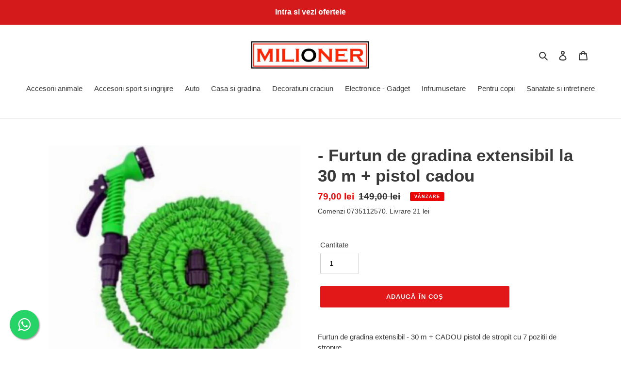

--- FILE ---
content_type: text/html; charset=utf-8
request_url: https://milioner.ro/products/furtun-de-gradina-extensibil-la-30-m-pistol-cadou
body_size: 22325
content:
<!doctype html>
<html class="no-js" lang="ro-RO">
<head>
<!-- "snippets/limespot.liquid" was not rendered, the associated app was uninstalled -->
  
<meta name="google-site-verification" content="txQIooTadXyZfIBKg8wN8G3YRvQ2pLMnI4PA8MtIwAY" />
  
  
  
  <style>
.whatsappfloat{
position:fixed;
width:60px;
height:60px;
bottom:20px;
left:20px;
background-color:#25d366;
color:#FFF;
border-radius:50px;
text-align:center;
font-size:30px;
box-shadow: 2px 2px 3px #999;
z-index:100;
}
.whatsappmy-float{
margin-top:16px;
}
</style>
<link rel="stylesheet" href="https://maxcdn.bootstrapcdn.com/font-awesome/4.5.0/css/font-awesome.min.css">
<a href="https://api.whatsapp.com/send?phone=40727138286&amp;text=MILIONER: Buna+ziua%2C+sunt+interesat+de+acest+produs+  https://milioner.ro/products/furtun-de-gradina-extensibil-la-30-m-pistol-cadou")  class="whatsappfloat" target="_blank">
<i class="fa fa-whatsapp whatsappmy-float"></i>
</a>
  
  
  
  
  
  <meta charset="utf-8">
  <meta http-equiv="X-UA-Compatible" content="IE=edge,chrome=1">
  <meta name="viewport" content="width=device-width,initial-scale=1">
  <meta name="theme-color" content="#e21717">

  <link rel="preconnect" href="https://cdn.shopify.com" crossorigin>
  <link rel="preconnect" href="https://fonts.shopifycdn.com" crossorigin>
  <link rel="preconnect" href="https://monorail-edge.shopifysvc.com"><link rel="preload" href="//milioner.ro/cdn/shop/t/1/assets/theme.css?v=136619971045174987231624970522" as="style">
  <link rel="preload" as="font" href="" type="font/woff2" crossorigin>
  <link rel="preload" as="font" href="" type="font/woff2" crossorigin>
  <link rel="preload" as="font" href="" type="font/woff2" crossorigin>
  <link rel="preload" href="//milioner.ro/cdn/shop/t/1/assets/theme.js?v=16203573537316399521624970522" as="script">
  <link rel="preload" href="//milioner.ro/cdn/shop/t/1/assets/lazysizes.js?v=63098554868324070131624970521" as="script"><link rel="canonical" href="https://milioner.ro/products/furtun-de-gradina-extensibil-la-30-m-pistol-cadou"><title>- Furtun de gradina extensibil la 30 m + pistol cadou
&ndash; Milioner.ro</title><meta name="description" content="Furtun de gradina extensibil - 30 m + CADOU pistol de stropit cu 7 pozitii de stropire Furtunul este ideal pentru gradina dumneavoastra si nu numai. Poti spala masina, terase, acoperisuri etc. Este un furtun care se extinde pana la 3 ori lungimea lui , foarte repede si revine la forma initiala la fel de repede, dupa sc"><!-- /snippets/social-meta-tags.liquid -->


<meta property="og:site_name" content="Milioner.ro">
<meta property="og:url" content="https://milioner.ro/products/furtun-de-gradina-extensibil-la-30-m-pistol-cadou">
<meta property="og:title" content="- Furtun de gradina extensibil la 30 m + pistol cadou">
<meta property="og:type" content="product">
<meta property="og:description" content="Furtun de gradina extensibil - 30 m + CADOU pistol de stropit cu 7 pozitii de stropire Furtunul este ideal pentru gradina dumneavoastra si nu numai. Poti spala masina, terase, acoperisuri etc. Este un furtun care se extinde pana la 3 ori lungimea lui , foarte repede si revine la forma initiala la fel de repede, dupa sc"><meta property="og:image" content="http://milioner.ro/cdn/shop/products/Screenshot2022-06-21at15.56.30.png?v=1655816228">
  <meta property="og:image:secure_url" content="https://milioner.ro/cdn/shop/products/Screenshot2022-06-21at15.56.30.png?v=1655816228">
  <meta property="og:image:width" content="964">
  <meta property="og:image:height" content="982">
  <meta property="og:price:amount" content="79,00">
  <meta property="og:price:currency" content="RON">



<meta name="twitter:card" content="summary_large_image">
<meta name="twitter:title" content="- Furtun de gradina extensibil la 30 m + pistol cadou">
<meta name="twitter:description" content="Furtun de gradina extensibil - 30 m + CADOU pistol de stropit cu 7 pozitii de stropire Furtunul este ideal pentru gradina dumneavoastra si nu numai. Poti spala masina, terase, acoperisuri etc. Este un furtun care se extinde pana la 3 ori lungimea lui , foarte repede si revine la forma initiala la fel de repede, dupa sc">

  
<style data-shopify>
:root {
    --color-text: #3a3a3a;
    --color-text-rgb: 58, 58, 58;
    --color-body-text: #333232;
    --color-sale-text: #EA0606;
    --color-small-button-text-border: #3a3a3a;
    --color-text-field: #ffffff;
    --color-text-field-text: #000000;
    --color-text-field-text-rgb: 0, 0, 0;

    --color-btn-primary: #e21717;
    --color-btn-primary-darker: #b41212;
    --color-btn-primary-text: #ffffff;

    --color-blankstate: rgba(51, 50, 50, 0.35);
    --color-blankstate-border: rgba(51, 50, 50, 0.2);
    --color-blankstate-background: rgba(51, 50, 50, 0.1);

    --color-text-focus:#606060;
    --color-overlay-text-focus:#e6e6e6;
    --color-btn-primary-focus:#b41212;
    --color-btn-social-focus:#d2d2d2;
    --color-small-button-text-border-focus:#606060;
    --predictive-search-focus:#f2f2f2;

    --color-body: #ffffff;
    --color-bg: #ffffff;
    --color-bg-rgb: 255, 255, 255;
    --color-bg-alt: rgba(51, 50, 50, 0.05);
    --color-bg-currency-selector: rgba(51, 50, 50, 0.2);

    --color-overlay-title-text: #ffffff;
    --color-image-overlay: #685858;
    --color-image-overlay-rgb: 104, 88, 88;--opacity-image-overlay: 0.4;--hover-overlay-opacity: 0.8;

    --color-border: #ebebeb;
    --color-border-form: #cccccc;
    --color-border-form-darker: #b3b3b3;

    --svg-select-icon: url(//milioner.ro/cdn/shop/t/1/assets/ico-select.svg?v=29003672709104678581624970537);
    --slick-img-url: url(//milioner.ro/cdn/shop/t/1/assets/ajax-loader.gif?v=41356863302472015721624970519);

    --font-weight-body--bold: 700;
    --font-weight-body--bolder: 700;

    --font-stack-header: Helvetica, Arial, sans-serif;
    --font-style-header: normal;
    --font-weight-header: 700;

    --font-stack-body: Helvetica, Arial, sans-serif;
    --font-style-body: normal;
    --font-weight-body: 400;

    --font-size-header: 26;

    --font-size-base: 15;

    --font-h1-desktop: 35;
    --font-h1-mobile: 32;
    --font-h2-desktop: 20;
    --font-h2-mobile: 18;
    --font-h3-mobile: 20;
    --font-h4-desktop: 17;
    --font-h4-mobile: 15;
    --font-h5-desktop: 15;
    --font-h5-mobile: 13;
    --font-h6-desktop: 14;
    --font-h6-mobile: 12;

    --font-mega-title-large-desktop: 65;

    --font-rich-text-large: 17;
    --font-rich-text-small: 13;

    
--color-video-bg: #f2f2f2;

    
    --global-color-image-loader-primary: rgba(58, 58, 58, 0.06);
    --global-color-image-loader-secondary: rgba(58, 58, 58, 0.12);
  }
</style>


  <style>*,::after,::before{box-sizing:border-box}body{margin:0}body,html{background-color:var(--color-body)}body,button{font-size:calc(var(--font-size-base) * 1px);font-family:var(--font-stack-body);font-style:var(--font-style-body);font-weight:var(--font-weight-body);color:var(--color-text);line-height:1.5}body,button{-webkit-font-smoothing:antialiased;-webkit-text-size-adjust:100%}.border-bottom{border-bottom:1px solid var(--color-border)}.btn--link{background-color:transparent;border:0;margin:0;color:var(--color-text);text-align:left}.text-right{text-align:right}.icon{display:inline-block;width:20px;height:20px;vertical-align:middle;fill:currentColor}.icon__fallback-text,.visually-hidden{position:absolute!important;overflow:hidden;clip:rect(0 0 0 0);height:1px;width:1px;margin:-1px;padding:0;border:0}svg.icon:not(.icon--full-color) circle,svg.icon:not(.icon--full-color) ellipse,svg.icon:not(.icon--full-color) g,svg.icon:not(.icon--full-color) line,svg.icon:not(.icon--full-color) path,svg.icon:not(.icon--full-color) polygon,svg.icon:not(.icon--full-color) polyline,svg.icon:not(.icon--full-color) rect,symbol.icon:not(.icon--full-color) circle,symbol.icon:not(.icon--full-color) ellipse,symbol.icon:not(.icon--full-color) g,symbol.icon:not(.icon--full-color) line,symbol.icon:not(.icon--full-color) path,symbol.icon:not(.icon--full-color) polygon,symbol.icon:not(.icon--full-color) polyline,symbol.icon:not(.icon--full-color) rect{fill:inherit;stroke:inherit}li{list-style:none}.list--inline{padding:0;margin:0}.list--inline>li{display:inline-block;margin-bottom:0;vertical-align:middle}a{color:var(--color-text);text-decoration:none}.h1,.h2,h1,h2{margin:0 0 17.5px;font-family:var(--font-stack-header);font-style:var(--font-style-header);font-weight:var(--font-weight-header);line-height:1.2;overflow-wrap:break-word;word-wrap:break-word}.h1 a,.h2 a,h1 a,h2 a{color:inherit;text-decoration:none;font-weight:inherit}.h1,h1{font-size:calc(((var(--font-h1-desktop))/ (var(--font-size-base))) * 1em);text-transform:none;letter-spacing:0}@media only screen and (max-width:749px){.h1,h1{font-size:calc(((var(--font-h1-mobile))/ (var(--font-size-base))) * 1em)}}.h2,h2{font-size:calc(((var(--font-h2-desktop))/ (var(--font-size-base))) * 1em);text-transform:uppercase;letter-spacing:.1em}@media only screen and (max-width:749px){.h2,h2{font-size:calc(((var(--font-h2-mobile))/ (var(--font-size-base))) * 1em)}}p{color:var(--color-body-text);margin:0 0 19.44444px}@media only screen and (max-width:749px){p{font-size:calc(((var(--font-size-base) - 1)/ (var(--font-size-base))) * 1em)}}p:last-child{margin-bottom:0}@media only screen and (max-width:749px){.small--hide{display:none!important}}.grid{list-style:none;margin:0;padding:0;margin-left:-30px}.grid::after{content:'';display:table;clear:both}@media only screen and (max-width:749px){.grid{margin-left:-22px}}.grid::after{content:'';display:table;clear:both}.grid--no-gutters{margin-left:0}.grid--no-gutters .grid__item{padding-left:0}.grid--table{display:table;table-layout:fixed;width:100%}.grid--table>.grid__item{float:none;display:table-cell;vertical-align:middle}.grid__item{float:left;padding-left:30px;width:100%}@media only screen and (max-width:749px){.grid__item{padding-left:22px}}.grid__item[class*="--push"]{position:relative}@media only screen and (min-width:750px){.medium-up--one-quarter{width:25%}.medium-up--push-one-third{width:33.33%}.medium-up--one-half{width:50%}.medium-up--push-one-third{left:33.33%;position:relative}}.site-header{position:relative;background-color:var(--color-body)}@media only screen and (max-width:749px){.site-header{border-bottom:1px solid var(--color-border)}}@media only screen and (min-width:750px){.site-header{padding:0 55px}.site-header.logo--center{padding-top:30px}}.site-header__logo{margin:15px 0}.logo-align--center .site-header__logo{text-align:center;margin:0 auto}@media only screen and (max-width:749px){.logo-align--center .site-header__logo{text-align:left;margin:15px 0}}@media only screen and (max-width:749px){.site-header__logo{padding-left:22px;text-align:left}.site-header__logo img{margin:0}}.site-header__logo-link{display:inline-block;word-break:break-word}@media only screen and (min-width:750px){.logo-align--center .site-header__logo-link{margin:0 auto}}.site-header__logo-image{display:block}@media only screen and (min-width:750px){.site-header__logo-image{margin:0 auto}}.site-header__logo-image img{width:100%}.site-header__logo-image--centered img{margin:0 auto}.site-header__logo img{display:block}.site-header__icons{position:relative;white-space:nowrap}@media only screen and (max-width:749px){.site-header__icons{width:auto;padding-right:13px}.site-header__icons .btn--link,.site-header__icons .site-header__cart{font-size:calc(((var(--font-size-base))/ (var(--font-size-base))) * 1em)}}.site-header__icons-wrapper{position:relative;display:-webkit-flex;display:-ms-flexbox;display:flex;width:100%;-ms-flex-align:center;-webkit-align-items:center;-moz-align-items:center;-ms-align-items:center;-o-align-items:center;align-items:center;-webkit-justify-content:flex-end;-ms-justify-content:flex-end;justify-content:flex-end}.site-header__account,.site-header__cart,.site-header__search{position:relative}.site-header__search.site-header__icon{display:none}@media only screen and (min-width:1400px){.site-header__search.site-header__icon{display:block}}.site-header__search-toggle{display:block}@media only screen and (min-width:750px){.site-header__account,.site-header__cart{padding:10px 11px}}.site-header__cart-title,.site-header__search-title{position:absolute!important;overflow:hidden;clip:rect(0 0 0 0);height:1px;width:1px;margin:-1px;padding:0;border:0;display:block;vertical-align:middle}.site-header__cart-title{margin-right:3px}.site-header__cart-count{display:flex;align-items:center;justify-content:center;position:absolute;right:.4rem;top:.2rem;font-weight:700;background-color:var(--color-btn-primary);color:var(--color-btn-primary-text);border-radius:50%;min-width:1em;height:1em}.site-header__cart-count span{font-family:HelveticaNeue,"Helvetica Neue",Helvetica,Arial,sans-serif;font-size:calc(11em / 16);line-height:1}@media only screen and (max-width:749px){.site-header__cart-count{top:calc(7em / 16);right:0;border-radius:50%;min-width:calc(19em / 16);height:calc(19em / 16)}}@media only screen and (max-width:749px){.site-header__cart-count span{padding:.25em calc(6em / 16);font-size:12px}}.site-header__menu{display:none}@media only screen and (max-width:749px){.site-header__icon{display:inline-block;vertical-align:middle;padding:10px 11px;margin:0}}@media only screen and (min-width:750px){.site-header__icon .icon-search{margin-right:3px}}.announcement-bar{z-index:10;position:relative;text-align:center;border-bottom:1px solid transparent;padding:2px}.announcement-bar__link{display:block}.announcement-bar__message{display:block;padding:11px 22px;font-size:calc(((16)/ (var(--font-size-base))) * 1em);font-weight:var(--font-weight-header)}@media only screen and (min-width:750px){.announcement-bar__message{padding-left:55px;padding-right:55px}}.site-nav{position:relative;padding:0;text-align:center;margin:25px 0}.site-nav a{padding:3px 10px}.site-nav__link{display:block;white-space:nowrap}.site-nav--centered .site-nav__link{padding-top:0}.site-nav__link .icon-chevron-down{width:calc(8em / 16);height:calc(8em / 16);margin-left:.5rem}.site-nav__label{border-bottom:1px solid transparent}.site-nav__link--active .site-nav__label{border-bottom-color:var(--color-text)}.site-nav__link--button{border:none;background-color:transparent;padding:3px 10px}.site-header__mobile-nav{z-index:11;position:relative;background-color:var(--color-body)}@media only screen and (max-width:749px){.site-header__mobile-nav{display:-webkit-flex;display:-ms-flexbox;display:flex;width:100%;-ms-flex-align:center;-webkit-align-items:center;-moz-align-items:center;-ms-align-items:center;-o-align-items:center;align-items:center}}.mobile-nav--open .icon-close{display:none}.main-content{opacity:0}.main-content .shopify-section{display:none}.main-content .shopify-section:first-child{display:inherit}.critical-hidden{display:none}</style>

  <script>
    window.performance.mark('debut:theme_stylesheet_loaded.start');

    function onLoadStylesheet() {
      performance.mark('debut:theme_stylesheet_loaded.end');
      performance.measure('debut:theme_stylesheet_loaded', 'debut:theme_stylesheet_loaded.start', 'debut:theme_stylesheet_loaded.end');

      var url = "//milioner.ro/cdn/shop/t/1/assets/theme.css?v=136619971045174987231624970522";
      var link = document.querySelector('link[href="' + url + '"]');
      link.loaded = true;
      link.dispatchEvent(new Event('load'));
    }
  </script>

  <link rel="stylesheet" href="//milioner.ro/cdn/shop/t/1/assets/theme.css?v=136619971045174987231624970522" type="text/css" media="print" onload="this.media='all';onLoadStylesheet()">

  <style>
    
    
    
    
    
    
  </style>

  <script>
    var theme = {
      breakpoints: {
        medium: 750,
        large: 990,
        widescreen: 1400
      },
      strings: {
        addToCart: "Adaugă în coș",
        soldOut: "Stoc epuizat",
        unavailable: "Indisponibil",
        regularPrice: "Preț obișnuit",
        salePrice: "Preț la ofertă",
        sale: "Vânzare",
        fromLowestPrice: "de la [price]",
        vendor: "Vânzător",
        showMore: "Afișează mai mult",
        showLess: "Afișează mai puțin",
        searchFor: "Caută",
        addressError: "Eroare la căutarea adresei respective",
        addressNoResults: "Nu există rezultate pentru adresa respectivă",
        addressQueryLimit: "Ai depășit limita de utilizare a API-ului Google. Ia în considerare trecerea la un \u003ca href=\"https:\/\/developers.google.com\/maps\/premium\/usage-limits\"\u003ePlan Premium\u003c\/a\u003e.",
        authError: "A apărut o problemă la autentificarea contului tău Google Maps.",
        newWindow: "Se deschide într-o fereastră nouă.",
        external: "Deschide un site extern.",
        newWindowExternal: "Deschide site-ul extern într-o fereastră nouă.",
        removeLabel: "Elimină [product]",
        update: "Actualizează",
        quantity: "Cantitate",
        discountedTotal: "Total redus",
        regularTotal: "Total obișnuit",
        priceColumn: "Vezi coloana Preț pentru detalii despre reduceri.",
        quantityMinimumMessage: "Cantitatea trebuie să fie de 1 sau mai mult",
        cartError: "A apărut o eroare la actualizarea coșului. Încearcă din nou.",
        removedItemMessage: "S-a eliminat \u003cspan class=\"cart__removed-product-details\"\u003e([quantity]) [link]\u003c\/span\u003e din coșul tău.",
        unitPrice: "Preț unitar",
        unitPriceSeparator: "pe",
        oneCartCount: "1 articol",
        otherCartCount: "[count] articole",
        quantityLabel: "Cantitate: [count]",
        products: "Produse",
        loading: "Se încarcă",
        number_of_results: "[result_number] din [results_count]",
        number_of_results_found: "[results_count] rezultate găsite",
        one_result_found: "1 rezultat găsit"
      },
      moneyFormat: "{{amount_with_comma_separator}} lei",
      moneyFormatWithCurrency: "{{amount_with_comma_separator}} lei RON",
      settings: {
        predictiveSearchEnabled: true,
        predictiveSearchShowPrice: false,
        predictiveSearchShowVendor: false
      },
      stylesheet: "//milioner.ro/cdn/shop/t/1/assets/theme.css?v=136619971045174987231624970522"
    };document.documentElement.className = document.documentElement.className.replace('no-js', 'js');
  </script><script src="//milioner.ro/cdn/shop/t/1/assets/theme.js?v=16203573537316399521624970522" defer="defer"></script>
  <script src="//milioner.ro/cdn/shop/t/1/assets/lazysizes.js?v=63098554868324070131624970521" async="async"></script>

  <script type="text/javascript">
    if (window.MSInputMethodContext && document.documentMode) {
      var scripts = document.getElementsByTagName('script')[0];
      var polyfill = document.createElement("script");
      polyfill.defer = true;
      polyfill.src = "//milioner.ro/cdn/shop/t/1/assets/ie11CustomProperties.min.js?v=146208399201472936201624970520";

      scripts.parentNode.insertBefore(polyfill, scripts);
    }
  </script>

  <script>window.performance && window.performance.mark && window.performance.mark('shopify.content_for_header.start');</script><meta name="google-site-verification" content="aHaTXGuVb2FzOpN_qNYWl5FkXcfhMI8-FBzirMgxOEI">
<meta name="google-site-verification" content="3hiuTKr3vgmG_Xt3A_p4SUtu7n-x_s1YYR7qX8LylLo">
<meta name="google-site-verification" content="txQIooTadXyZfIBKg8wN8G3YRvQ2pLMnI4PA8MtIwAY">
<meta name="google-site-verification" content="AaQ3Z0oe2-TosIC0grHQ31AZ7SoDJ05rFrB2HSqjxTg">
<meta name="google-site-verification" content="wLNiC4QQiTsjZkf579wc61pggCTjLOlk8z0fMLsGpn4">
<meta name="google-site-verification" content="sUPgiN1SFqUpgWavZ6WJsJtZW0ijsWrjs4mX8ndlupw">
<meta id="shopify-digital-wallet" name="shopify-digital-wallet" content="/58139246769/digital_wallets/dialog">
<link rel="alternate" type="application/json+oembed" href="https://milioner.ro/products/furtun-de-gradina-extensibil-la-30-m-pistol-cadou.oembed">
<script async="async" src="/checkouts/internal/preloads.js?locale=ro-RO"></script>
<script id="shopify-features" type="application/json">{"accessToken":"4c6fd3ad87e1b89dd735f104e289ae56","betas":["rich-media-storefront-analytics"],"domain":"milioner.ro","predictiveSearch":true,"shopId":58139246769,"locale":"ro"}</script>
<script>var Shopify = Shopify || {};
Shopify.shop = "kollashop.myshopify.com";
Shopify.locale = "ro-RO";
Shopify.currency = {"active":"RON","rate":"1.0"};
Shopify.country = "RO";
Shopify.theme = {"name":"Debut","id":124437987505,"schema_name":"Debut","schema_version":"17.13.0","theme_store_id":796,"role":"main"};
Shopify.theme.handle = "null";
Shopify.theme.style = {"id":null,"handle":null};
Shopify.cdnHost = "milioner.ro/cdn";
Shopify.routes = Shopify.routes || {};
Shopify.routes.root = "/";</script>
<script type="module">!function(o){(o.Shopify=o.Shopify||{}).modules=!0}(window);</script>
<script>!function(o){function n(){var o=[];function n(){o.push(Array.prototype.slice.apply(arguments))}return n.q=o,n}var t=o.Shopify=o.Shopify||{};t.loadFeatures=n(),t.autoloadFeatures=n()}(window);</script>
<script id="shop-js-analytics" type="application/json">{"pageType":"product"}</script>
<script defer="defer" async type="module" src="//milioner.ro/cdn/shopifycloud/shop-js/modules/v2/client.init-shop-cart-sync_BrMiuKTl.ro-RO.esm.js"></script>
<script defer="defer" async type="module" src="//milioner.ro/cdn/shopifycloud/shop-js/modules/v2/chunk.common_Du-6Yuvl.esm.js"></script>
<script defer="defer" async type="module" src="//milioner.ro/cdn/shopifycloud/shop-js/modules/v2/chunk.modal_D8avCJSe.esm.js"></script>
<script type="module">
  await import("//milioner.ro/cdn/shopifycloud/shop-js/modules/v2/client.init-shop-cart-sync_BrMiuKTl.ro-RO.esm.js");
await import("//milioner.ro/cdn/shopifycloud/shop-js/modules/v2/chunk.common_Du-6Yuvl.esm.js");
await import("//milioner.ro/cdn/shopifycloud/shop-js/modules/v2/chunk.modal_D8avCJSe.esm.js");

  window.Shopify.SignInWithShop?.initShopCartSync?.({"fedCMEnabled":true,"windoidEnabled":true});

</script>
<script>(function() {
  var isLoaded = false;
  function asyncLoad() {
    if (isLoaded) return;
    isLoaded = true;
    var urls = ["https:\/\/rec.autocommerce.io\/recommender_javascript?shop=kollashop.myshopify.com"];
    for (var i = 0; i < urls.length; i++) {
      var s = document.createElement('script');
      s.type = 'text/javascript';
      s.async = true;
      s.src = urls[i];
      var x = document.getElementsByTagName('script')[0];
      x.parentNode.insertBefore(s, x);
    }
  };
  if(window.attachEvent) {
    window.attachEvent('onload', asyncLoad);
  } else {
    window.addEventListener('load', asyncLoad, false);
  }
})();</script>
<script id="__st">var __st={"a":58139246769,"offset":7200,"reqid":"4f459088-823f-4205-8e13-d008b7980cf6-1769359072","pageurl":"milioner.ro\/products\/furtun-de-gradina-extensibil-la-30-m-pistol-cadou","u":"76c1242a154e","p":"product","rtyp":"product","rid":7251630784689};</script>
<script>window.ShopifyPaypalV4VisibilityTracking = true;</script>
<script id="captcha-bootstrap">!function(){'use strict';const t='contact',e='account',n='new_comment',o=[[t,t],['blogs',n],['comments',n],[t,'customer']],c=[[e,'customer_login'],[e,'guest_login'],[e,'recover_customer_password'],[e,'create_customer']],r=t=>t.map((([t,e])=>`form[action*='/${t}']:not([data-nocaptcha='true']) input[name='form_type'][value='${e}']`)).join(','),a=t=>()=>t?[...document.querySelectorAll(t)].map((t=>t.form)):[];function s(){const t=[...o],e=r(t);return a(e)}const i='password',u='form_key',d=['recaptcha-v3-token','g-recaptcha-response','h-captcha-response',i],f=()=>{try{return window.sessionStorage}catch{return}},m='__shopify_v',_=t=>t.elements[u];function p(t,e,n=!1){try{const o=window.sessionStorage,c=JSON.parse(o.getItem(e)),{data:r}=function(t){const{data:e,action:n}=t;return t[m]||n?{data:e,action:n}:{data:t,action:n}}(c);for(const[e,n]of Object.entries(r))t.elements[e]&&(t.elements[e].value=n);n&&o.removeItem(e)}catch(o){console.error('form repopulation failed',{error:o})}}const l='form_type',E='cptcha';function T(t){t.dataset[E]=!0}const w=window,h=w.document,L='Shopify',v='ce_forms',y='captcha';let A=!1;((t,e)=>{const n=(g='f06e6c50-85a8-45c8-87d0-21a2b65856fe',I='https://cdn.shopify.com/shopifycloud/storefront-forms-hcaptcha/ce_storefront_forms_captcha_hcaptcha.v1.5.2.iife.js',D={infoText:'Protejat prin hCaptcha',privacyText:'Confidențialitate',termsText:'Condiții'},(t,e,n)=>{const o=w[L][v],c=o.bindForm;if(c)return c(t,g,e,D).then(n);var r;o.q.push([[t,g,e,D],n]),r=I,A||(h.body.append(Object.assign(h.createElement('script'),{id:'captcha-provider',async:!0,src:r})),A=!0)});var g,I,D;w[L]=w[L]||{},w[L][v]=w[L][v]||{},w[L][v].q=[],w[L][y]=w[L][y]||{},w[L][y].protect=function(t,e){n(t,void 0,e),T(t)},Object.freeze(w[L][y]),function(t,e,n,w,h,L){const[v,y,A,g]=function(t,e,n){const i=e?o:[],u=t?c:[],d=[...i,...u],f=r(d),m=r(i),_=r(d.filter((([t,e])=>n.includes(e))));return[a(f),a(m),a(_),s()]}(w,h,L),I=t=>{const e=t.target;return e instanceof HTMLFormElement?e:e&&e.form},D=t=>v().includes(t);t.addEventListener('submit',(t=>{const e=I(t);if(!e)return;const n=D(e)&&!e.dataset.hcaptchaBound&&!e.dataset.recaptchaBound,o=_(e),c=g().includes(e)&&(!o||!o.value);(n||c)&&t.preventDefault(),c&&!n&&(function(t){try{if(!f())return;!function(t){const e=f();if(!e)return;const n=_(t);if(!n)return;const o=n.value;o&&e.removeItem(o)}(t);const e=Array.from(Array(32),(()=>Math.random().toString(36)[2])).join('');!function(t,e){_(t)||t.append(Object.assign(document.createElement('input'),{type:'hidden',name:u})),t.elements[u].value=e}(t,e),function(t,e){const n=f();if(!n)return;const o=[...t.querySelectorAll(`input[type='${i}']`)].map((({name:t})=>t)),c=[...d,...o],r={};for(const[a,s]of new FormData(t).entries())c.includes(a)||(r[a]=s);n.setItem(e,JSON.stringify({[m]:1,action:t.action,data:r}))}(t,e)}catch(e){console.error('failed to persist form',e)}}(e),e.submit())}));const S=(t,e)=>{t&&!t.dataset[E]&&(n(t,e.some((e=>e===t))),T(t))};for(const o of['focusin','change'])t.addEventListener(o,(t=>{const e=I(t);D(e)&&S(e,y())}));const B=e.get('form_key'),M=e.get(l),P=B&&M;t.addEventListener('DOMContentLoaded',(()=>{const t=y();if(P)for(const e of t)e.elements[l].value===M&&p(e,B);[...new Set([...A(),...v().filter((t=>'true'===t.dataset.shopifyCaptcha))])].forEach((e=>S(e,t)))}))}(h,new URLSearchParams(w.location.search),n,t,e,['guest_login'])})(!0,!0)}();</script>
<script integrity="sha256-4kQ18oKyAcykRKYeNunJcIwy7WH5gtpwJnB7kiuLZ1E=" data-source-attribution="shopify.loadfeatures" defer="defer" src="//milioner.ro/cdn/shopifycloud/storefront/assets/storefront/load_feature-a0a9edcb.js" crossorigin="anonymous"></script>
<script data-source-attribution="shopify.dynamic_checkout.dynamic.init">var Shopify=Shopify||{};Shopify.PaymentButton=Shopify.PaymentButton||{isStorefrontPortableWallets:!0,init:function(){window.Shopify.PaymentButton.init=function(){};var t=document.createElement("script");t.src="https://milioner.ro/cdn/shopifycloud/portable-wallets/latest/portable-wallets.ro.js",t.type="module",document.head.appendChild(t)}};
</script>
<script data-source-attribution="shopify.dynamic_checkout.buyer_consent">
  function portableWalletsHideBuyerConsent(e){var t=document.getElementById("shopify-buyer-consent"),n=document.getElementById("shopify-subscription-policy-button");t&&n&&(t.classList.add("hidden"),t.setAttribute("aria-hidden","true"),n.removeEventListener("click",e))}function portableWalletsShowBuyerConsent(e){var t=document.getElementById("shopify-buyer-consent"),n=document.getElementById("shopify-subscription-policy-button");t&&n&&(t.classList.remove("hidden"),t.removeAttribute("aria-hidden"),n.addEventListener("click",e))}window.Shopify?.PaymentButton&&(window.Shopify.PaymentButton.hideBuyerConsent=portableWalletsHideBuyerConsent,window.Shopify.PaymentButton.showBuyerConsent=portableWalletsShowBuyerConsent);
</script>
<script data-source-attribution="shopify.dynamic_checkout.cart.bootstrap">document.addEventListener("DOMContentLoaded",(function(){function t(){return document.querySelector("shopify-accelerated-checkout-cart, shopify-accelerated-checkout")}if(t())Shopify.PaymentButton.init();else{new MutationObserver((function(e,n){t()&&(Shopify.PaymentButton.init(),n.disconnect())})).observe(document.body,{childList:!0,subtree:!0})}}));
</script>

<script>window.performance && window.performance.mark && window.performance.mark('shopify.content_for_header.end');</script>
<link href="https://monorail-edge.shopifysvc.com" rel="dns-prefetch">
<script>(function(){if ("sendBeacon" in navigator && "performance" in window) {try {var session_token_from_headers = performance.getEntriesByType('navigation')[0].serverTiming.find(x => x.name == '_s').description;} catch {var session_token_from_headers = undefined;}var session_cookie_matches = document.cookie.match(/_shopify_s=([^;]*)/);var session_token_from_cookie = session_cookie_matches && session_cookie_matches.length === 2 ? session_cookie_matches[1] : "";var session_token = session_token_from_headers || session_token_from_cookie || "";function handle_abandonment_event(e) {var entries = performance.getEntries().filter(function(entry) {return /monorail-edge.shopifysvc.com/.test(entry.name);});if (!window.abandonment_tracked && entries.length === 0) {window.abandonment_tracked = true;var currentMs = Date.now();var navigation_start = performance.timing.navigationStart;var payload = {shop_id: 58139246769,url: window.location.href,navigation_start,duration: currentMs - navigation_start,session_token,page_type: "product"};window.navigator.sendBeacon("https://monorail-edge.shopifysvc.com/v1/produce", JSON.stringify({schema_id: "online_store_buyer_site_abandonment/1.1",payload: payload,metadata: {event_created_at_ms: currentMs,event_sent_at_ms: currentMs}}));}}window.addEventListener('pagehide', handle_abandonment_event);}}());</script>
<script id="web-pixels-manager-setup">(function e(e,d,r,n,o){if(void 0===o&&(o={}),!Boolean(null===(a=null===(i=window.Shopify)||void 0===i?void 0:i.analytics)||void 0===a?void 0:a.replayQueue)){var i,a;window.Shopify=window.Shopify||{};var t=window.Shopify;t.analytics=t.analytics||{};var s=t.analytics;s.replayQueue=[],s.publish=function(e,d,r){return s.replayQueue.push([e,d,r]),!0};try{self.performance.mark("wpm:start")}catch(e){}var l=function(){var e={modern:/Edge?\/(1{2}[4-9]|1[2-9]\d|[2-9]\d{2}|\d{4,})\.\d+(\.\d+|)|Firefox\/(1{2}[4-9]|1[2-9]\d|[2-9]\d{2}|\d{4,})\.\d+(\.\d+|)|Chrom(ium|e)\/(9{2}|\d{3,})\.\d+(\.\d+|)|(Maci|X1{2}).+ Version\/(15\.\d+|(1[6-9]|[2-9]\d|\d{3,})\.\d+)([,.]\d+|)( \(\w+\)|)( Mobile\/\w+|) Safari\/|Chrome.+OPR\/(9{2}|\d{3,})\.\d+\.\d+|(CPU[ +]OS|iPhone[ +]OS|CPU[ +]iPhone|CPU IPhone OS|CPU iPad OS)[ +]+(15[._]\d+|(1[6-9]|[2-9]\d|\d{3,})[._]\d+)([._]\d+|)|Android:?[ /-](13[3-9]|1[4-9]\d|[2-9]\d{2}|\d{4,})(\.\d+|)(\.\d+|)|Android.+Firefox\/(13[5-9]|1[4-9]\d|[2-9]\d{2}|\d{4,})\.\d+(\.\d+|)|Android.+Chrom(ium|e)\/(13[3-9]|1[4-9]\d|[2-9]\d{2}|\d{4,})\.\d+(\.\d+|)|SamsungBrowser\/([2-9]\d|\d{3,})\.\d+/,legacy:/Edge?\/(1[6-9]|[2-9]\d|\d{3,})\.\d+(\.\d+|)|Firefox\/(5[4-9]|[6-9]\d|\d{3,})\.\d+(\.\d+|)|Chrom(ium|e)\/(5[1-9]|[6-9]\d|\d{3,})\.\d+(\.\d+|)([\d.]+$|.*Safari\/(?![\d.]+ Edge\/[\d.]+$))|(Maci|X1{2}).+ Version\/(10\.\d+|(1[1-9]|[2-9]\d|\d{3,})\.\d+)([,.]\d+|)( \(\w+\)|)( Mobile\/\w+|) Safari\/|Chrome.+OPR\/(3[89]|[4-9]\d|\d{3,})\.\d+\.\d+|(CPU[ +]OS|iPhone[ +]OS|CPU[ +]iPhone|CPU IPhone OS|CPU iPad OS)[ +]+(10[._]\d+|(1[1-9]|[2-9]\d|\d{3,})[._]\d+)([._]\d+|)|Android:?[ /-](13[3-9]|1[4-9]\d|[2-9]\d{2}|\d{4,})(\.\d+|)(\.\d+|)|Mobile Safari.+OPR\/([89]\d|\d{3,})\.\d+\.\d+|Android.+Firefox\/(13[5-9]|1[4-9]\d|[2-9]\d{2}|\d{4,})\.\d+(\.\d+|)|Android.+Chrom(ium|e)\/(13[3-9]|1[4-9]\d|[2-9]\d{2}|\d{4,})\.\d+(\.\d+|)|Android.+(UC? ?Browser|UCWEB|U3)[ /]?(15\.([5-9]|\d{2,})|(1[6-9]|[2-9]\d|\d{3,})\.\d+)\.\d+|SamsungBrowser\/(5\.\d+|([6-9]|\d{2,})\.\d+)|Android.+MQ{2}Browser\/(14(\.(9|\d{2,})|)|(1[5-9]|[2-9]\d|\d{3,})(\.\d+|))(\.\d+|)|K[Aa][Ii]OS\/(3\.\d+|([4-9]|\d{2,})\.\d+)(\.\d+|)/},d=e.modern,r=e.legacy,n=navigator.userAgent;return n.match(d)?"modern":n.match(r)?"legacy":"unknown"}(),u="modern"===l?"modern":"legacy",c=(null!=n?n:{modern:"",legacy:""})[u],f=function(e){return[e.baseUrl,"/wpm","/b",e.hashVersion,"modern"===e.buildTarget?"m":"l",".js"].join("")}({baseUrl:d,hashVersion:r,buildTarget:u}),m=function(e){var d=e.version,r=e.bundleTarget,n=e.surface,o=e.pageUrl,i=e.monorailEndpoint;return{emit:function(e){var a=e.status,t=e.errorMsg,s=(new Date).getTime(),l=JSON.stringify({metadata:{event_sent_at_ms:s},events:[{schema_id:"web_pixels_manager_load/3.1",payload:{version:d,bundle_target:r,page_url:o,status:a,surface:n,error_msg:t},metadata:{event_created_at_ms:s}}]});if(!i)return console&&console.warn&&console.warn("[Web Pixels Manager] No Monorail endpoint provided, skipping logging."),!1;try{return self.navigator.sendBeacon.bind(self.navigator)(i,l)}catch(e){}var u=new XMLHttpRequest;try{return u.open("POST",i,!0),u.setRequestHeader("Content-Type","text/plain"),u.send(l),!0}catch(e){return console&&console.warn&&console.warn("[Web Pixels Manager] Got an unhandled error while logging to Monorail."),!1}}}}({version:r,bundleTarget:l,surface:e.surface,pageUrl:self.location.href,monorailEndpoint:e.monorailEndpoint});try{o.browserTarget=l,function(e){var d=e.src,r=e.async,n=void 0===r||r,o=e.onload,i=e.onerror,a=e.sri,t=e.scriptDataAttributes,s=void 0===t?{}:t,l=document.createElement("script"),u=document.querySelector("head"),c=document.querySelector("body");if(l.async=n,l.src=d,a&&(l.integrity=a,l.crossOrigin="anonymous"),s)for(var f in s)if(Object.prototype.hasOwnProperty.call(s,f))try{l.dataset[f]=s[f]}catch(e){}if(o&&l.addEventListener("load",o),i&&l.addEventListener("error",i),u)u.appendChild(l);else{if(!c)throw new Error("Did not find a head or body element to append the script");c.appendChild(l)}}({src:f,async:!0,onload:function(){if(!function(){var e,d;return Boolean(null===(d=null===(e=window.Shopify)||void 0===e?void 0:e.analytics)||void 0===d?void 0:d.initialized)}()){var d=window.webPixelsManager.init(e)||void 0;if(d){var r=window.Shopify.analytics;r.replayQueue.forEach((function(e){var r=e[0],n=e[1],o=e[2];d.publishCustomEvent(r,n,o)})),r.replayQueue=[],r.publish=d.publishCustomEvent,r.visitor=d.visitor,r.initialized=!0}}},onerror:function(){return m.emit({status:"failed",errorMsg:"".concat(f," has failed to load")})},sri:function(e){var d=/^sha384-[A-Za-z0-9+/=]+$/;return"string"==typeof e&&d.test(e)}(c)?c:"",scriptDataAttributes:o}),m.emit({status:"loading"})}catch(e){m.emit({status:"failed",errorMsg:(null==e?void 0:e.message)||"Unknown error"})}}})({shopId: 58139246769,storefrontBaseUrl: "https://milioner.ro",extensionsBaseUrl: "https://extensions.shopifycdn.com/cdn/shopifycloud/web-pixels-manager",monorailEndpoint: "https://monorail-edge.shopifysvc.com/unstable/produce_batch",surface: "storefront-renderer",enabledBetaFlags: ["2dca8a86"],webPixelsConfigList: [{"id":"768573776","configuration":"{\"config\":\"{\\\"pixel_id\\\":\\\"GT-MB88ZP9\\\",\\\"target_country\\\":\\\"RO\\\",\\\"gtag_events\\\":[{\\\"type\\\":\\\"purchase\\\",\\\"action_label\\\":\\\"MC-BKW5GY5TLN\\\"},{\\\"type\\\":\\\"page_view\\\",\\\"action_label\\\":\\\"MC-BKW5GY5TLN\\\"},{\\\"type\\\":\\\"view_item\\\",\\\"action_label\\\":\\\"MC-BKW5GY5TLN\\\"}],\\\"enable_monitoring_mode\\\":false}\"}","eventPayloadVersion":"v1","runtimeContext":"OPEN","scriptVersion":"b2a88bafab3e21179ed38636efcd8a93","type":"APP","apiClientId":1780363,"privacyPurposes":[],"dataSharingAdjustments":{"protectedCustomerApprovalScopes":["read_customer_address","read_customer_email","read_customer_name","read_customer_personal_data","read_customer_phone"]}},{"id":"319029584","configuration":"{\"pixel_id\":\"969270617098663\",\"pixel_type\":\"facebook_pixel\",\"metaapp_system_user_token\":\"-\"}","eventPayloadVersion":"v1","runtimeContext":"OPEN","scriptVersion":"ca16bc87fe92b6042fbaa3acc2fbdaa6","type":"APP","apiClientId":2329312,"privacyPurposes":["ANALYTICS","MARKETING","SALE_OF_DATA"],"dataSharingAdjustments":{"protectedCustomerApprovalScopes":["read_customer_address","read_customer_email","read_customer_name","read_customer_personal_data","read_customer_phone"]}},{"id":"177897808","eventPayloadVersion":"v1","runtimeContext":"LAX","scriptVersion":"1","type":"CUSTOM","privacyPurposes":["ANALYTICS"],"name":"Google Analytics tag (migrated)"},{"id":"shopify-app-pixel","configuration":"{}","eventPayloadVersion":"v1","runtimeContext":"STRICT","scriptVersion":"0450","apiClientId":"shopify-pixel","type":"APP","privacyPurposes":["ANALYTICS","MARKETING"]},{"id":"shopify-custom-pixel","eventPayloadVersion":"v1","runtimeContext":"LAX","scriptVersion":"0450","apiClientId":"shopify-pixel","type":"CUSTOM","privacyPurposes":["ANALYTICS","MARKETING"]}],isMerchantRequest: false,initData: {"shop":{"name":"Milioner.ro","paymentSettings":{"currencyCode":"RON"},"myshopifyDomain":"kollashop.myshopify.com","countryCode":"RO","storefrontUrl":"https:\/\/milioner.ro"},"customer":null,"cart":null,"checkout":null,"productVariants":[{"price":{"amount":79.0,"currencyCode":"RON"},"product":{"title":"- Furtun de gradina extensibil la 30 m + pistol cadou","vendor":"Milioner.ro","id":"7251630784689","untranslatedTitle":"- Furtun de gradina extensibil la 30 m + pistol cadou","url":"\/products\/furtun-de-gradina-extensibil-la-30-m-pistol-cadou","type":""},"id":"41914233258161","image":{"src":"\/\/milioner.ro\/cdn\/shop\/products\/Screenshot2022-06-21at15.56.30.png?v=1655816228"},"sku":"","title":"Default Title","untranslatedTitle":"Default Title"}],"purchasingCompany":null},},"https://milioner.ro/cdn","fcfee988w5aeb613cpc8e4bc33m6693e112",{"modern":"","legacy":""},{"shopId":"58139246769","storefrontBaseUrl":"https:\/\/milioner.ro","extensionBaseUrl":"https:\/\/extensions.shopifycdn.com\/cdn\/shopifycloud\/web-pixels-manager","surface":"storefront-renderer","enabledBetaFlags":"[\"2dca8a86\"]","isMerchantRequest":"false","hashVersion":"fcfee988w5aeb613cpc8e4bc33m6693e112","publish":"custom","events":"[[\"page_viewed\",{}],[\"product_viewed\",{\"productVariant\":{\"price\":{\"amount\":79.0,\"currencyCode\":\"RON\"},\"product\":{\"title\":\"- Furtun de gradina extensibil la 30 m + pistol cadou\",\"vendor\":\"Milioner.ro\",\"id\":\"7251630784689\",\"untranslatedTitle\":\"- Furtun de gradina extensibil la 30 m + pistol cadou\",\"url\":\"\/products\/furtun-de-gradina-extensibil-la-30-m-pistol-cadou\",\"type\":\"\"},\"id\":\"41914233258161\",\"image\":{\"src\":\"\/\/milioner.ro\/cdn\/shop\/products\/Screenshot2022-06-21at15.56.30.png?v=1655816228\"},\"sku\":\"\",\"title\":\"Default Title\",\"untranslatedTitle\":\"Default Title\"}}]]"});</script><script>
  window.ShopifyAnalytics = window.ShopifyAnalytics || {};
  window.ShopifyAnalytics.meta = window.ShopifyAnalytics.meta || {};
  window.ShopifyAnalytics.meta.currency = 'RON';
  var meta = {"product":{"id":7251630784689,"gid":"gid:\/\/shopify\/Product\/7251630784689","vendor":"Milioner.ro","type":"","handle":"furtun-de-gradina-extensibil-la-30-m-pistol-cadou","variants":[{"id":41914233258161,"price":7900,"name":"- Furtun de gradina extensibil la 30 m + pistol cadou","public_title":null,"sku":""}],"remote":false},"page":{"pageType":"product","resourceType":"product","resourceId":7251630784689,"requestId":"4f459088-823f-4205-8e13-d008b7980cf6-1769359072"}};
  for (var attr in meta) {
    window.ShopifyAnalytics.meta[attr] = meta[attr];
  }
</script>
<script class="analytics">
  (function () {
    var customDocumentWrite = function(content) {
      var jquery = null;

      if (window.jQuery) {
        jquery = window.jQuery;
      } else if (window.Checkout && window.Checkout.$) {
        jquery = window.Checkout.$;
      }

      if (jquery) {
        jquery('body').append(content);
      }
    };

    var hasLoggedConversion = function(token) {
      if (token) {
        return document.cookie.indexOf('loggedConversion=' + token) !== -1;
      }
      return false;
    }

    var setCookieIfConversion = function(token) {
      if (token) {
        var twoMonthsFromNow = new Date(Date.now());
        twoMonthsFromNow.setMonth(twoMonthsFromNow.getMonth() + 2);

        document.cookie = 'loggedConversion=' + token + '; expires=' + twoMonthsFromNow;
      }
    }

    var trekkie = window.ShopifyAnalytics.lib = window.trekkie = window.trekkie || [];
    if (trekkie.integrations) {
      return;
    }
    trekkie.methods = [
      'identify',
      'page',
      'ready',
      'track',
      'trackForm',
      'trackLink'
    ];
    trekkie.factory = function(method) {
      return function() {
        var args = Array.prototype.slice.call(arguments);
        args.unshift(method);
        trekkie.push(args);
        return trekkie;
      };
    };
    for (var i = 0; i < trekkie.methods.length; i++) {
      var key = trekkie.methods[i];
      trekkie[key] = trekkie.factory(key);
    }
    trekkie.load = function(config) {
      trekkie.config = config || {};
      trekkie.config.initialDocumentCookie = document.cookie;
      var first = document.getElementsByTagName('script')[0];
      var script = document.createElement('script');
      script.type = 'text/javascript';
      script.onerror = function(e) {
        var scriptFallback = document.createElement('script');
        scriptFallback.type = 'text/javascript';
        scriptFallback.onerror = function(error) {
                var Monorail = {
      produce: function produce(monorailDomain, schemaId, payload) {
        var currentMs = new Date().getTime();
        var event = {
          schema_id: schemaId,
          payload: payload,
          metadata: {
            event_created_at_ms: currentMs,
            event_sent_at_ms: currentMs
          }
        };
        return Monorail.sendRequest("https://" + monorailDomain + "/v1/produce", JSON.stringify(event));
      },
      sendRequest: function sendRequest(endpointUrl, payload) {
        // Try the sendBeacon API
        if (window && window.navigator && typeof window.navigator.sendBeacon === 'function' && typeof window.Blob === 'function' && !Monorail.isIos12()) {
          var blobData = new window.Blob([payload], {
            type: 'text/plain'
          });

          if (window.navigator.sendBeacon(endpointUrl, blobData)) {
            return true;
          } // sendBeacon was not successful

        } // XHR beacon

        var xhr = new XMLHttpRequest();

        try {
          xhr.open('POST', endpointUrl);
          xhr.setRequestHeader('Content-Type', 'text/plain');
          xhr.send(payload);
        } catch (e) {
          console.log(e);
        }

        return false;
      },
      isIos12: function isIos12() {
        return window.navigator.userAgent.lastIndexOf('iPhone; CPU iPhone OS 12_') !== -1 || window.navigator.userAgent.lastIndexOf('iPad; CPU OS 12_') !== -1;
      }
    };
    Monorail.produce('monorail-edge.shopifysvc.com',
      'trekkie_storefront_load_errors/1.1',
      {shop_id: 58139246769,
      theme_id: 124437987505,
      app_name: "storefront",
      context_url: window.location.href,
      source_url: "//milioner.ro/cdn/s/trekkie.storefront.8d95595f799fbf7e1d32231b9a28fd43b70c67d3.min.js"});

        };
        scriptFallback.async = true;
        scriptFallback.src = '//milioner.ro/cdn/s/trekkie.storefront.8d95595f799fbf7e1d32231b9a28fd43b70c67d3.min.js';
        first.parentNode.insertBefore(scriptFallback, first);
      };
      script.async = true;
      script.src = '//milioner.ro/cdn/s/trekkie.storefront.8d95595f799fbf7e1d32231b9a28fd43b70c67d3.min.js';
      first.parentNode.insertBefore(script, first);
    };
    trekkie.load(
      {"Trekkie":{"appName":"storefront","development":false,"defaultAttributes":{"shopId":58139246769,"isMerchantRequest":null,"themeId":124437987505,"themeCityHash":"14417352720062380659","contentLanguage":"ro-RO","currency":"RON","eventMetadataId":"0a520562-d368-4bb2-92ea-06ec000a1f30"},"isServerSideCookieWritingEnabled":true,"monorailRegion":"shop_domain","enabledBetaFlags":["65f19447"]},"Session Attribution":{},"S2S":{"facebookCapiEnabled":true,"source":"trekkie-storefront-renderer","apiClientId":580111}}
    );

    var loaded = false;
    trekkie.ready(function() {
      if (loaded) return;
      loaded = true;

      window.ShopifyAnalytics.lib = window.trekkie;

      var originalDocumentWrite = document.write;
      document.write = customDocumentWrite;
      try { window.ShopifyAnalytics.merchantGoogleAnalytics.call(this); } catch(error) {};
      document.write = originalDocumentWrite;

      window.ShopifyAnalytics.lib.page(null,{"pageType":"product","resourceType":"product","resourceId":7251630784689,"requestId":"4f459088-823f-4205-8e13-d008b7980cf6-1769359072","shopifyEmitted":true});

      var match = window.location.pathname.match(/checkouts\/(.+)\/(thank_you|post_purchase)/)
      var token = match? match[1]: undefined;
      if (!hasLoggedConversion(token)) {
        setCookieIfConversion(token);
        window.ShopifyAnalytics.lib.track("Viewed Product",{"currency":"RON","variantId":41914233258161,"productId":7251630784689,"productGid":"gid:\/\/shopify\/Product\/7251630784689","name":"- Furtun de gradina extensibil la 30 m + pistol cadou","price":"79.00","sku":"","brand":"Milioner.ro","variant":null,"category":"","nonInteraction":true,"remote":false},undefined,undefined,{"shopifyEmitted":true});
      window.ShopifyAnalytics.lib.track("monorail:\/\/trekkie_storefront_viewed_product\/1.1",{"currency":"RON","variantId":41914233258161,"productId":7251630784689,"productGid":"gid:\/\/shopify\/Product\/7251630784689","name":"- Furtun de gradina extensibil la 30 m + pistol cadou","price":"79.00","sku":"","brand":"Milioner.ro","variant":null,"category":"","nonInteraction":true,"remote":false,"referer":"https:\/\/milioner.ro\/products\/furtun-de-gradina-extensibil-la-30-m-pistol-cadou"});
      }
    });


        var eventsListenerScript = document.createElement('script');
        eventsListenerScript.async = true;
        eventsListenerScript.src = "//milioner.ro/cdn/shopifycloud/storefront/assets/shop_events_listener-3da45d37.js";
        document.getElementsByTagName('head')[0].appendChild(eventsListenerScript);

})();</script>
  <script>
  if (!window.ga || (window.ga && typeof window.ga !== 'function')) {
    window.ga = function ga() {
      (window.ga.q = window.ga.q || []).push(arguments);
      if (window.Shopify && window.Shopify.analytics && typeof window.Shopify.analytics.publish === 'function') {
        window.Shopify.analytics.publish("ga_stub_called", {}, {sendTo: "google_osp_migration"});
      }
      console.error("Shopify's Google Analytics stub called with:", Array.from(arguments), "\nSee https://help.shopify.com/manual/promoting-marketing/pixels/pixel-migration#google for more information.");
    };
    if (window.Shopify && window.Shopify.analytics && typeof window.Shopify.analytics.publish === 'function') {
      window.Shopify.analytics.publish("ga_stub_initialized", {}, {sendTo: "google_osp_migration"});
    }
  }
</script>
<script
  defer
  src="https://milioner.ro/cdn/shopifycloud/perf-kit/shopify-perf-kit-3.0.4.min.js"
  data-application="storefront-renderer"
  data-shop-id="58139246769"
  data-render-region="gcp-us-east1"
  data-page-type="product"
  data-theme-instance-id="124437987505"
  data-theme-name="Debut"
  data-theme-version="17.13.0"
  data-monorail-region="shop_domain"
  data-resource-timing-sampling-rate="10"
  data-shs="true"
  data-shs-beacon="true"
  data-shs-export-with-fetch="true"
  data-shs-logs-sample-rate="1"
  data-shs-beacon-endpoint="https://milioner.ro/api/collect"
></script>
</head>

<body class="template-product">

  <a class="in-page-link visually-hidden skip-link" href="#MainContent">Sari la conținut</a><style data-shopify>

  .cart-popup {
    box-shadow: 1px 1px 10px 2px rgba(235, 235, 235, 0.5);
  }</style><div class="cart-popup-wrapper cart-popup-wrapper--hidden critical-hidden" role="dialog" aria-modal="true" aria-labelledby="CartPopupHeading" data-cart-popup-wrapper>
  <div class="cart-popup" data-cart-popup tabindex="-1">
    <div class="cart-popup__header">
      <h2 id="CartPopupHeading" class="cart-popup__heading">Tocmai adăugat la coș</h2>
      <button class="cart-popup__close" aria-label="Închide" data-cart-popup-close><svg aria-hidden="true" focusable="false" role="presentation" class="icon icon-close" viewBox="0 0 40 40"><path d="M23.868 20.015L39.117 4.78c1.11-1.108 1.11-2.77 0-3.877-1.109-1.108-2.773-1.108-3.882 0L19.986 16.137 4.737.904C3.628-.204 1.965-.204.856.904c-1.11 1.108-1.11 2.77 0 3.877l15.249 15.234L.855 35.248c-1.108 1.108-1.108 2.77 0 3.877.555.554 1.248.831 1.942.831s1.386-.277 1.94-.83l15.25-15.234 15.248 15.233c.555.554 1.248.831 1.941.831s1.387-.277 1.941-.83c1.11-1.109 1.11-2.77 0-3.878L23.868 20.015z" class="layer"/></svg></button>
    </div>
    <div class="cart-popup-item">
      <div class="cart-popup-item__image-wrapper hide" data-cart-popup-image-wrapper data-image-loading-animation></div>
      <div class="cart-popup-item__description">
        <div>
          <h3 class="cart-popup-item__title" data-cart-popup-title></h3>
          <ul class="product-details" aria-label="Detalii produs" data-cart-popup-product-details></ul>
        </div>
        <div class="cart-popup-item__quantity">
          <span class="visually-hidden" data-cart-popup-quantity-label></span>
          <span aria-hidden="true">Cantitate:</span>
          <span aria-hidden="true" data-cart-popup-quantity></span>
        </div>
      </div>
    </div>

    <a href="/cart" class="cart-popup__cta-link btn btn--secondary-accent">
      Vezi coșul (<span data-cart-popup-cart-quantity></span>)
    </a>

    <div class="cart-popup__dismiss">
      <button class="cart-popup__dismiss-button text-link text-link--accent" data-cart-popup-dismiss>
        Continuă cumpărăturile
      </button>
    </div>
  </div>
</div>

<div id="shopify-section-header" class="shopify-section">
  <style>
    
      .site-header__logo-image {
        max-width: 250px;
      }
    

    
  </style>


<div id="SearchDrawer" class="search-bar drawer drawer--top critical-hidden" role="dialog" aria-modal="true" aria-label="Caută" data-predictive-search-drawer>
  <div class="search-bar__interior">
    <div class="search-form__container" data-search-form-container>
      <form class="search-form search-bar__form" action="/search" method="get" role="search">
        <div class="search-form__input-wrapper">
          <input
            type="text"
            name="q"
            placeholder="Caută"
            role="combobox"
            aria-autocomplete="list"
            aria-owns="predictive-search-results"
            aria-expanded="false"
            aria-label="Caută"
            aria-haspopup="listbox"
            class="search-form__input search-bar__input"
            data-predictive-search-drawer-input
            data-base-url="/search"
          />
          <input type="hidden" name="options[prefix]" value="last" aria-hidden="true" />
          <div class="predictive-search-wrapper predictive-search-wrapper--drawer" data-predictive-search-mount="drawer"></div>
        </div>

        <button class="search-bar__submit search-form__submit"
          type="submit"
          data-search-form-submit>
          <svg aria-hidden="true" focusable="false" role="presentation" class="icon icon-search" viewBox="0 0 37 40"><path d="M35.6 36l-9.8-9.8c4.1-5.4 3.6-13.2-1.3-18.1-5.4-5.4-14.2-5.4-19.7 0-5.4 5.4-5.4 14.2 0 19.7 2.6 2.6 6.1 4.1 9.8 4.1 3 0 5.9-1 8.3-2.8l9.8 9.8c.4.4.9.6 1.4.6s1-.2 1.4-.6c.9-.9.9-2.1.1-2.9zm-20.9-8.2c-2.6 0-5.1-1-7-2.9-3.9-3.9-3.9-10.1 0-14C9.6 9 12.2 8 14.7 8s5.1 1 7 2.9c3.9 3.9 3.9 10.1 0 14-1.9 1.9-4.4 2.9-7 2.9z"/></svg>
          <span class="icon__fallback-text">Trimite</span>
        </button>
      </form>

      <div class="search-bar__actions">
        <button type="button" class="btn--link search-bar__close js-drawer-close">
          <svg aria-hidden="true" focusable="false" role="presentation" class="icon icon-close" viewBox="0 0 40 40"><path d="M23.868 20.015L39.117 4.78c1.11-1.108 1.11-2.77 0-3.877-1.109-1.108-2.773-1.108-3.882 0L19.986 16.137 4.737.904C3.628-.204 1.965-.204.856.904c-1.11 1.108-1.11 2.77 0 3.877l15.249 15.234L.855 35.248c-1.108 1.108-1.108 2.77 0 3.877.555.554 1.248.831 1.942.831s1.386-.277 1.94-.83l15.25-15.234 15.248 15.233c.555.554 1.248.831 1.941.831s1.387-.277 1.941-.83c1.11-1.109 1.11-2.77 0-3.878L23.868 20.015z" class="layer"/></svg>
          <span class="icon__fallback-text">Închide căutarea</span>
        </button>
      </div>
    </div>
  </div>
</div>


<div data-section-id="header" data-section-type="header-section" data-header-section>
  
    
      <style>
        .announcement-bar {
          background-color: #d41a1a;
        }

        .announcement-bar__link:hover {
          

          
            
            background-color: #e73e3e;
          
        }

        .announcement-bar__message {
          color: #ffffff;
        }
      </style>

      <div class="announcement-bar" role="region" aria-label="Anunț"><p class="announcement-bar__message">Intra si vezi ofertele</p></div>

    
  

  <header class="site-header logo--center" role="banner">
    <div class="grid grid--no-gutters grid--table site-header__mobile-nav">
      

      <div class="grid__item medium-up--one-third medium-up--push-one-third logo-align--center">
        
        
          <div class="h2 site-header__logo">
        
          
<a href="/" class="site-header__logo-image site-header__logo-image--centered" data-image-loading-animation>
              
              <img class="lazyload js"
                   src="//milioner.ro/cdn/shop/files/poza_2021-11-01_at_13.00.51_300x300.jpg?v=1635764477"
                   data-src="//milioner.ro/cdn/shop/files/poza_2021-11-01_at_13.00.51_{width}x.jpg?v=1635764477"
                   data-widths="[180, 360, 540, 720, 900, 1080, 1296, 1512, 1728, 2048]"
                   data-aspectratio="3.8016528925619837"
                   data-sizes="auto"
                   alt="Milioner.ro"
                   style="max-width: 250px">
              <noscript>
                
                <img src="//milioner.ro/cdn/shop/files/poza_2021-11-01_at_13.00.51_250x.jpg?v=1635764477"
                     srcset="//milioner.ro/cdn/shop/files/poza_2021-11-01_at_13.00.51_250x.jpg?v=1635764477 1x, //milioner.ro/cdn/shop/files/poza_2021-11-01_at_13.00.51_250x@2x.jpg?v=1635764477 2x"
                     alt="Milioner.ro"
                     style="max-width: 250px;">
              </noscript>
            </a>
          
        
          </div>
        
      </div>

      

      <div class="grid__item medium-up--one-third medium-up--push-one-third text-right site-header__icons site-header__icons--plus">
        <div class="site-header__icons-wrapper">

          <button type="button" class="btn--link site-header__icon site-header__search-toggle js-drawer-open-top" data-predictive-search-open-drawer>
            <svg aria-hidden="true" focusable="false" role="presentation" class="icon icon-search" viewBox="0 0 37 40"><path d="M35.6 36l-9.8-9.8c4.1-5.4 3.6-13.2-1.3-18.1-5.4-5.4-14.2-5.4-19.7 0-5.4 5.4-5.4 14.2 0 19.7 2.6 2.6 6.1 4.1 9.8 4.1 3 0 5.9-1 8.3-2.8l9.8 9.8c.4.4.9.6 1.4.6s1-.2 1.4-.6c.9-.9.9-2.1.1-2.9zm-20.9-8.2c-2.6 0-5.1-1-7-2.9-3.9-3.9-3.9-10.1 0-14C9.6 9 12.2 8 14.7 8s5.1 1 7 2.9c3.9 3.9 3.9 10.1 0 14-1.9 1.9-4.4 2.9-7 2.9z"/></svg>
            <span class="icon__fallback-text">Caută</span>
          </button>

          
            
              <a href="https://shopify.com/58139246769/account?locale=ro-RO&region_country=RO" class="site-header__icon site-header__account">
                <svg aria-hidden="true" focusable="false" role="presentation" class="icon icon-login" viewBox="0 0 28.33 37.68"><path d="M14.17 14.9a7.45 7.45 0 1 0-7.5-7.45 7.46 7.46 0 0 0 7.5 7.45zm0-10.91a3.45 3.45 0 1 1-3.5 3.46A3.46 3.46 0 0 1 14.17 4zM14.17 16.47A14.18 14.18 0 0 0 0 30.68c0 1.41.66 4 5.11 5.66a27.17 27.17 0 0 0 9.06 1.34c6.54 0 14.17-1.84 14.17-7a14.18 14.18 0 0 0-14.17-14.21zm0 17.21c-6.3 0-10.17-1.77-10.17-3a10.17 10.17 0 1 1 20.33 0c.01 1.23-3.86 3-10.16 3z"/></svg>
                <span class="icon__fallback-text">Conectează-te</span>
              </a>
            
          

          <a href="/cart" class="site-header__icon site-header__cart">
            <svg aria-hidden="true" focusable="false" role="presentation" class="icon icon-cart" viewBox="0 0 37 40"><path d="M36.5 34.8L33.3 8h-5.9C26.7 3.9 23 .8 18.5.8S10.3 3.9 9.6 8H3.7L.5 34.8c-.2 1.5.4 2.4.9 3 .5.5 1.4 1.2 3.1 1.2h28c1.3 0 2.4-.4 3.1-1.3.7-.7 1-1.8.9-2.9zm-18-30c2.2 0 4.1 1.4 4.7 3.2h-9.5c.7-1.9 2.6-3.2 4.8-3.2zM4.5 35l2.8-23h2.2v3c0 1.1.9 2 2 2s2-.9 2-2v-3h10v3c0 1.1.9 2 2 2s2-.9 2-2v-3h2.2l2.8 23h-28z"/></svg>
            <span class="icon__fallback-text">Coș</span>
            <div id="CartCount" class="site-header__cart-count hide critical-hidden" data-cart-count-bubble>
              <span data-cart-count>0</span>
              <span class="icon__fallback-text medium-up--hide">articole</span>
            </div>
          </a>

          
            <button type="button" class="btn--link site-header__icon site-header__menu js-mobile-nav-toggle mobile-nav--open" aria-controls="MobileNav"  aria-expanded="false" aria-label="Meniu">
              <svg aria-hidden="true" focusable="false" role="presentation" class="icon icon-hamburger" viewBox="0 0 37 40"><path d="M33.5 25h-30c-1.1 0-2-.9-2-2s.9-2 2-2h30c1.1 0 2 .9 2 2s-.9 2-2 2zm0-11.5h-30c-1.1 0-2-.9-2-2s.9-2 2-2h30c1.1 0 2 .9 2 2s-.9 2-2 2zm0 23h-30c-1.1 0-2-.9-2-2s.9-2 2-2h30c1.1 0 2 .9 2 2s-.9 2-2 2z"/></svg>
              <svg aria-hidden="true" focusable="false" role="presentation" class="icon icon-close" viewBox="0 0 40 40"><path d="M23.868 20.015L39.117 4.78c1.11-1.108 1.11-2.77 0-3.877-1.109-1.108-2.773-1.108-3.882 0L19.986 16.137 4.737.904C3.628-.204 1.965-.204.856.904c-1.11 1.108-1.11 2.77 0 3.877l15.249 15.234L.855 35.248c-1.108 1.108-1.108 2.77 0 3.877.555.554 1.248.831 1.942.831s1.386-.277 1.94-.83l15.25-15.234 15.248 15.233c.555.554 1.248.831 1.941.831s1.387-.277 1.941-.83c1.11-1.109 1.11-2.77 0-3.878L23.868 20.015z" class="layer"/></svg>
            </button>
          
        </div>

      </div>
    </div>

    <nav class="mobile-nav-wrapper medium-up--hide critical-hidden" role="navigation">
      <ul id="MobileNav" class="mobile-nav">
        
<li class="mobile-nav__item border-bottom">
            
              <a href="/collections/accesorii-animale"
                class="mobile-nav__link"
                
              >
                <span class="mobile-nav__label">Accesorii animale</span>
              </a>
            
          </li>
        
<li class="mobile-nav__item border-bottom">
            
              <a href="/collections/accesorii-sport-si-ingrijire"
                class="mobile-nav__link"
                
              >
                <span class="mobile-nav__label">Accesorii sport si ingrijire</span>
              </a>
            
          </li>
        
<li class="mobile-nav__item border-bottom">
            
              <a href="/collections/auto"
                class="mobile-nav__link"
                
              >
                <span class="mobile-nav__label">Auto</span>
              </a>
            
          </li>
        
<li class="mobile-nav__item border-bottom">
            
              <a href="/collections/casa-si-gradina"
                class="mobile-nav__link"
                
              >
                <span class="mobile-nav__label">Casa si gradina</span>
              </a>
            
          </li>
        
<li class="mobile-nav__item border-bottom">
            
              <a href="/collections/decoratiuni-craciun"
                class="mobile-nav__link"
                
              >
                <span class="mobile-nav__label">Decoratiuni craciun</span>
              </a>
            
          </li>
        
<li class="mobile-nav__item border-bottom">
            
              <a href="/collections/electronice-gadget"
                class="mobile-nav__link"
                
              >
                <span class="mobile-nav__label">Electronice - Gadget</span>
              </a>
            
          </li>
        
<li class="mobile-nav__item border-bottom">
            
              <a href="/collections/infrumusetare"
                class="mobile-nav__link"
                
              >
                <span class="mobile-nav__label">Infrumusetare</span>
              </a>
            
          </li>
        
<li class="mobile-nav__item border-bottom">
            
              <a href="/collections/pentru-copii2"
                class="mobile-nav__link"
                
              >
                <span class="mobile-nav__label">Pentru copii</span>
              </a>
            
          </li>
        
<li class="mobile-nav__item">
            
              <a href="/collections/sanatate-si-intretinere"
                class="mobile-nav__link"
                
              >
                <span class="mobile-nav__label">Sanatate si intretinere</span>
              </a>
            
          </li>
        
      </ul>
    </nav>
  </header>

  
  <nav class="small--hide border-bottom" id="AccessibleNav" role="navigation">
    
<ul class="site-nav list--inline site-nav--centered" id="SiteNav">
  



    
      <li >
        <a href="/collections/accesorii-animale"
          class="site-nav__link site-nav__link--main"
          
        >
          <span class="site-nav__label">Accesorii animale</span>
        </a>
      </li>
    
  



    
      <li >
        <a href="/collections/accesorii-sport-si-ingrijire"
          class="site-nav__link site-nav__link--main"
          
        >
          <span class="site-nav__label">Accesorii sport si ingrijire</span>
        </a>
      </li>
    
  



    
      <li >
        <a href="/collections/auto"
          class="site-nav__link site-nav__link--main"
          
        >
          <span class="site-nav__label">Auto</span>
        </a>
      </li>
    
  



    
      <li >
        <a href="/collections/casa-si-gradina"
          class="site-nav__link site-nav__link--main"
          
        >
          <span class="site-nav__label">Casa si gradina</span>
        </a>
      </li>
    
  



    
      <li >
        <a href="/collections/decoratiuni-craciun"
          class="site-nav__link site-nav__link--main"
          
        >
          <span class="site-nav__label">Decoratiuni craciun</span>
        </a>
      </li>
    
  



    
      <li >
        <a href="/collections/electronice-gadget"
          class="site-nav__link site-nav__link--main"
          
        >
          <span class="site-nav__label">Electronice - Gadget</span>
        </a>
      </li>
    
  



    
      <li >
        <a href="/collections/infrumusetare"
          class="site-nav__link site-nav__link--main"
          
        >
          <span class="site-nav__label">Infrumusetare</span>
        </a>
      </li>
    
  



    
      <li >
        <a href="/collections/pentru-copii2"
          class="site-nav__link site-nav__link--main"
          
        >
          <span class="site-nav__label">Pentru copii</span>
        </a>
      </li>
    
  



    
      <li >
        <a href="/collections/sanatate-si-intretinere"
          class="site-nav__link site-nav__link--main"
          
        >
          <span class="site-nav__label">Sanatate si intretinere</span>
        </a>
      </li>
    
  
</ul>

  </nav>
  
</div>



<script type="application/ld+json">
{
  "@context": "http://schema.org",
  "@type": "Organization",
  "name": "Milioner.ro",
  
    
    "logo": "https:\/\/milioner.ro\/cdn\/shop\/files\/poza_2021-11-01_at_13.00.51_460x.jpg?v=1635764477",
  
  "sameAs": [
    "",
    "https:\/\/www.facebook.com\/Milioner-Shop-106083545209588",
    "",
    "",
    "",
    "",
    "",
    ""
  ],
  "url": "https:\/\/milioner.ro"
}
</script>




</div>

  <div class="page-container drawer-page-content" id="PageContainer">

    <main class="main-content js-focus-hidden" id="MainContent" role="main" tabindex="-1">
      

<div id="shopify-section-product-template" class="shopify-section"><div class="product-template__container page-width"
  id="ProductSection-product-template"
  data-section-id="product-template"
  data-section-type="product"
  data-enable-history-state="true"
  data-ajax-enabled="true"
     
     
     
     
     
     
     
    
  
     
     
     
     
     
     
     
     
     
>
  


  <div class="grid product-single">
    <div class="grid__item product-single__media-group medium-up--one-half" data-product-single-media-group>






<div id="FeaturedMedia-product-template-24589870399665-wrapper"
    class="product-single__media-wrapper js"
    
    
    
    data-product-single-media-wrapper
    data-media-id="product-template-24589870399665"
    tabindex="-1">
  
      
<style>#FeaturedMedia-product-template-24589870399665 {
    max-width: 520.2851323828921px;
    max-height: 530px;
  }

  #FeaturedMedia-product-template-24589870399665-wrapper {
    max-width: 520.2851323828921px;
  }
</style>

      <div
        id="ImageZoom-product-template-24589870399665"
        style="padding-top:101.86721991701243%;"
        class="product-single__media product-single__media--has-thumbnails js-zoom-enabled"
         data-image-zoom-wrapper data-zoom="//milioner.ro/cdn/shop/products/Screenshot2022-06-21at15.56.30_1024x1024@2x.png?v=1655816228"
        data-image-loading-animation>
        <img id="FeaturedMedia-product-template-24589870399665"
          class="feature-row__image product-featured-media lazyload"
          data-src="//milioner.ro/cdn/shop/products/Screenshot2022-06-21at15.56.30_{width}x.png?v=1655816228"
          data-widths="[180, 360, 540, 720, 900, 1080, 1296, 1512, 1728, 2048]"
          data-aspectratio="0.9816700610997964"
          data-sizes="auto"
           data-image-zoom 
          alt="- Furtun de gradina extensibil la 30 m + pistol cadou"
           onload="window.performance.mark('debut:product:image_visible');">
      </div>
    
</div>








<div id="FeaturedMedia-product-template-24589870432433-wrapper"
    class="product-single__media-wrapper js hide"
    
    
    
    data-product-single-media-wrapper
    data-media-id="product-template-24589870432433"
    tabindex="-1">
  
      
<style>#FeaturedMedia-product-template-24589870432433 {
    max-width: 533.2317073170732px;
    max-height: 530px;
  }

  #FeaturedMedia-product-template-24589870432433-wrapper {
    max-width: 533.2317073170732px;
  }
</style>

      <div
        id="ImageZoom-product-template-24589870432433"
        style="padding-top:99.39393939393939%;"
        class="product-single__media product-single__media--has-thumbnails js-zoom-enabled"
         data-image-zoom-wrapper data-zoom="//milioner.ro/cdn/shop/products/Screenshot2022-06-21at15.56.36_1024x1024@2x.png?v=1655816229"
        data-image-loading-animation>
        <img id="FeaturedMedia-product-template-24589870432433"
          class="feature-row__image product-featured-media lazyload lazypreload"
          data-src="//milioner.ro/cdn/shop/products/Screenshot2022-06-21at15.56.36_{width}x.png?v=1655816229"
          data-widths="[180, 360, 540, 720, 900, 1080, 1296, 1512, 1728, 2048]"
          data-aspectratio="1.0060975609756098"
          data-sizes="auto"
           data-image-zoom 
          alt="- Furtun de gradina extensibil la 30 m + pistol cadou"
          >
      </div>
    
</div>








<div id="FeaturedMedia-product-template-24589870465201-wrapper"
    class="product-single__media-wrapper js hide"
    
    
    
    data-product-single-media-wrapper
    data-media-id="product-template-24589870465201"
    tabindex="-1">
  
      
<style>#FeaturedMedia-product-template-24589870465201 {
    max-width: 608.0140186915888px;
    max-height: 530px;
  }

  #FeaturedMedia-product-template-24589870465201-wrapper {
    max-width: 608.0140186915888px;
  }
</style>

      <div
        id="ImageZoom-product-template-24589870465201"
        style="padding-top:87.16904276985743%;"
        class="product-single__media product-single__media--has-thumbnails js-zoom-enabled"
         data-image-zoom-wrapper data-zoom="//milioner.ro/cdn/shop/products/Screenshot2022-06-21at15.56.42_1024x1024@2x.png?v=1655816228"
        data-image-loading-animation>
        <img id="FeaturedMedia-product-template-24589870465201"
          class="feature-row__image product-featured-media lazyload lazypreload"
          data-src="//milioner.ro/cdn/shop/products/Screenshot2022-06-21at15.56.42_{width}x.png?v=1655816228"
          data-widths="[180, 360, 540, 720, 900, 1080, 1296, 1512, 1728, 2048]"
          data-aspectratio="1.147196261682243"
          data-sizes="auto"
           data-image-zoom 
          alt="- Furtun de gradina extensibil la 30 m + pistol cadou"
          >
      </div>
    
</div>

<noscript>
        
        <img src="//milioner.ro/cdn/shop/products/Screenshot2022-06-21at15.56.30_530x@2x.png?v=1655816228" alt="- Furtun de gradina extensibil la 30 m + pistol cadou" id="FeaturedMedia-product-template" class="product-featured-media" style="max-width: 530px;">
      </noscript>

      

        

        <div data-thumbnail-slider>
          <div class="thumbnails-wrapper" data-slider>
            

            <ul class="product-single__thumbnails product-single__thumbnails-product-template" data-slider-container>
              

              
                <li class="product-single__thumbnails-item product-single__thumbnails-item--medium  js">
                  <a href="//milioner.ro/cdn/shop/products/Screenshot2022-06-21at15.56.30_1024x1024@2x.png?v=1655816228"
                    class="text-link product-single__thumbnail product-single__thumbnail--product-template"
                    data-thumbnail-id="product-template-24589870399665"
                    
                    data-zoom="//milioner.ro/cdn/shop/products/Screenshot2022-06-21at15.56.30_1024x1024@2x.png?v=1655816228"><img class="product-single__thumbnail-image" src="//milioner.ro/cdn/shop/products/Screenshot2022-06-21at15.56.30_110x110@2x.png?v=1655816228" alt="Încarcă imaginea în vizualizatorul Galerie, - Furtun de gradina extensibil la 30 m + pistol cadou
"></a>
                </li>
              
                <li class="product-single__thumbnails-item product-single__thumbnails-item--medium  js">
                  <a href="//milioner.ro/cdn/shop/products/Screenshot2022-06-21at15.56.36_1024x1024@2x.png?v=1655816229"
                    class="text-link product-single__thumbnail product-single__thumbnail--product-template"
                    data-thumbnail-id="product-template-24589870432433"
                    
                    data-zoom="//milioner.ro/cdn/shop/products/Screenshot2022-06-21at15.56.36_1024x1024@2x.png?v=1655816229"><img class="product-single__thumbnail-image" src="//milioner.ro/cdn/shop/products/Screenshot2022-06-21at15.56.36_110x110@2x.png?v=1655816229" alt="Încarcă imaginea în vizualizatorul Galerie, - Furtun de gradina extensibil la 30 m + pistol cadou
"></a>
                </li>
              
                <li class="product-single__thumbnails-item product-single__thumbnails-item--medium  js">
                  <a href="//milioner.ro/cdn/shop/products/Screenshot2022-06-21at15.56.42_1024x1024@2x.png?v=1655816228"
                    class="text-link product-single__thumbnail product-single__thumbnail--product-template"
                    data-thumbnail-id="product-template-24589870465201"
                    
                    data-zoom="//milioner.ro/cdn/shop/products/Screenshot2022-06-21at15.56.42_1024x1024@2x.png?v=1655816228"><img class="product-single__thumbnail-image" src="//milioner.ro/cdn/shop/products/Screenshot2022-06-21at15.56.42_110x110@2x.png?v=1655816228" alt="Încarcă imaginea în vizualizatorul Galerie, - Furtun de gradina extensibil la 30 m + pistol cadou
"></a>
                </li>
              

              
            </ul>
            
          </div>
        </div>
      
    </div>

    <div class="grid__item medium-up--one-half">
      <div class="product-single__meta">

        <h1 class="product-single__title">- Furtun de gradina extensibil la 30 m + pistol cadou</h1>
        <script>window.performance.mark('debut:product:title_visible');</script>

          <div class="product__price">
            
<dl class="price
  
   price--on-sale 
  "
  data-price
>

  
<div class="price__pricing-group">
    <div class="price__regular">
      <dt>
        <span class="visually-hidden visually-hidden--inline">Preț obișnuit</span>
      </dt>
      <dd>
        <span class="price-item price-item--regular" data-regular-price>
          79,00 lei
        </span>
      </dd>
    </div>
    <div class="price__sale">
      <dt>
        <span class="visually-hidden visually-hidden--inline">Preț la ofertă</span>
      </dt>
      <dd>
        <span class="price-item price-item--sale" data-sale-price>
          79,00 lei
        </span>
      </dd>
      <dt>
        <span class="visually-hidden visually-hidden--inline">Preț obișnuit</span>
      </dt>
      <dd>
        <s class="price-item price-item--regular" data-regular-price>
          149,00 lei
        </s>
      </dd>
    </div>
    <div class="price__badges">
      <span class="price__badge price__badge--sale" aria-hidden="true">
        <span>Vânzare</span>
      </span>
      <span class="price__badge price__badge--sold-out">
        <span>Stoc epuizat</span>
      </span>
    </div>
  </div>
  <div class="price__unit">
    <dt>
      <span class="visually-hidden visually-hidden--inline">Preț unitar</span>
    </dt>
    <dd class="price-unit-price"><span data-unit-price></span><span aria-hidden="true">/</span><span class="visually-hidden">pe&nbsp;</span><span data-unit-price-base-unit></span></dd>
  </div>
</dl>

          </div><div class="product__policies rte" data-product-policies>Comenzi 0735112570. Livrare 21 lei
</div>

          <form method="post" action="/cart/add" id="product_form_7251630784689" accept-charset="UTF-8" class="product-form product-form-product-template
" enctype="multipart/form-data" novalidate="novalidate" data-product-form=""><input type="hidden" name="form_type" value="product" /><input type="hidden" name="utf8" value="✓" />
            

            

            <select name="id" id="ProductSelect-product-template" class="product-form__variants no-js">
              
                <option value="41914233258161" selected="selected">
                  Default Title 
                </option>
              
            </select>

            
              <div class="product-form__controls-group">
                <div class="product-form__item">
                  <label for="Quantity-product-template">Cantitate</label>
                  <input type="number" id="Quantity-product-template"
                    name="quantity" value="1" min="1" pattern="[0-9]*"
                    class="product-form__input product-form__input--quantity" data-quantity-input
                  >
                </div>
              </div>
            

            <div class="product-form__error-message-wrapper product-form__error-message-wrapper--hidden"
              data-error-message-wrapper
              role="alert"
            >
              <span class="visually-hidden">Eroare </span>
              <svg aria-hidden="true" focusable="false" role="presentation" class="icon icon-error" viewBox="0 0 14 14"><g fill="none" fill-rule="evenodd"><path d="M7 0a7 7 0 0 1 7 7 7 7 0 1 1-7-7z"/><path class="icon-error__symbol" d="M6.328 8.396l-.252-5.4h1.836l-.24 5.4H6.328zM6.04 10.16c0-.528.432-.972.96-.972s.972.444.972.972c0 .516-.444.96-.972.96a.97.97 0 0 1-.96-.96z"/></g></svg>
              <span class="product-form__error-message" data-error-message>Cantitatea trebuie să fie de 1 sau mai mult</span>
            </div>

            <div class="product-form__controls-group product-form__controls-group--submit">
              <div class="product-form__item product-form__item--submit product-form__item--no-variants"
              >
                <button type="submit" name="add"
                  
                  aria-label="Adaugă în coș"
                  class="btn product-form__cart-submit"
                  aria-haspopup="dialog"
                  data-add-to-cart>
                  <span data-add-to-cart-text>
                    
                      Adaugă în coș
                    
                  </span>
                  <span class="hide" data-loader>
                    <svg aria-hidden="true" focusable="false" role="presentation" class="icon icon-spinner" viewBox="0 0 20 20"><path d="M7.229 1.173a9.25 9.25 0 1 0 11.655 11.412 1.25 1.25 0 1 0-2.4-.698 6.75 6.75 0 1 1-8.506-8.329 1.25 1.25 0 1 0-.75-2.385z" fill="#919EAB"/></svg>
                  </span>
                </button>
                
              </div>
            </div>
          <input type="hidden" name="product-id" value="7251630784689" /><input type="hidden" name="section-id" value="product-template" /></form>
        </div><p class="visually-hidden" data-product-status
          aria-live="polite"
          role="status"
        ></p><p class="visually-hidden" data-loader-status
          aria-live="assertive"
          role="alert"
          aria-hidden="true"
        >Se adaugă produsul în coș</p>

        <div
          class="product-single__store-availability-container"
          data-store-availability-container
          data-product-title="- Furtun de gradina extensibil la 30 m + pistol cadou"
          data-has-only-default-variant="true"
          data-base-url="https://milioner.ro/"
        >
        </div>

        <div class="product-single__description rte">
          <meta charset="utf-8">
<p data-mce-fragment="1"><span data-mce-fragment="1">Furtun de gradina extensibil - 30 m + CADOU pistol de stropit cu 7 pozitii de stropire</span></p>
<p data-mce-fragment="1"><span data-mce-fragment="1"><br data-mce-fragment="1"></span></p>
<p data-mce-fragment="1"><span data-mce-fragment="1"><br data-mce-fragment="1"></span></p>
<p data-mce-fragment="1">Furtunul este ideal pentru gradina dumneavoastra si nu numai.</p>
<p data-mce-fragment="1">Poti spala masina, terase, acoperisuri etc.</p>
<p data-mce-fragment="1">Este un furtun care se extinde pana la 3 ori lungimea lui , foarte repede si revine la forma initiala la fel de repede, dupa scurgerea apei !</p>
<p data-mce-fragment="1">Pachetul contine:</p>
<p data-mce-fragment="1">1 x Furtun Xhose extensibil pana la 30 M </p>
<p data-mce-fragment="1">1 x manual de instructiuni</p>
<p data-mce-fragment="1">CADOU 1 pistol  de stropit cu 7 pozitii</p>
<p data-mce-fragment="1">Caracteristici :</p>
<p data-mce-fragment="1">- dimensiune furtun strans redusa</p>
<p data-mce-fragment="1">- se intinde automat de 3 ori</p>
<p data-mce-fragment="1">- foarte usor</p>
<p data-mce-fragment="1">- rezistent</p>
<p data-mce-fragment="1">-usor de folosit</p>
<p data-mce-fragment="1">-se micsoreaza rapid</p>
<p data-mce-fragment="1">-nu se rasuceste</p>
<p data-mce-fragment="1">- necesita spatiu mic de depozitare</p>
        </div>

        
          <!-- /snippets/social-sharing.liquid -->
<ul class="social-sharing">

  
    <li>
      <a target="_blank" href="//www.facebook.com/sharer.php?u=https://milioner.ro/products/furtun-de-gradina-extensibil-la-30-m-pistol-cadou" class="btn btn--small btn--share share-facebook">
        <svg aria-hidden="true" focusable="false" role="presentation" class="icon icon-facebook" viewBox="0 0 20 20"><path fill="#444" d="M18.05.811q.439 0 .744.305t.305.744v16.637q0 .439-.305.744t-.744.305h-4.732v-7.221h2.415l.342-2.854h-2.757v-1.83q0-.659.293-1t1.073-.342h1.488V3.762q-.976-.098-2.171-.098-1.634 0-2.635.964t-1 2.72V9.47H7.951v2.854h2.415v7.221H1.413q-.439 0-.744-.305t-.305-.744V1.859q0-.439.305-.744T1.413.81H18.05z"/></svg>
        <span class="share-title" aria-hidden="true">Distribuie</span>
        <span class="visually-hidden">Distribuie pe Facebook</span>
      </a>
    </li>
  

  

  

</ul>

        
    </div>
  </div>
</div>


  <script type="application/json" id="ProductJson-product-template">
    {"id":7251630784689,"title":"- Furtun de gradina extensibil la 30 m + pistol cadou","handle":"furtun-de-gradina-extensibil-la-30-m-pistol-cadou","description":"\u003cmeta charset=\"utf-8\"\u003e\n\u003cp data-mce-fragment=\"1\"\u003e\u003cspan data-mce-fragment=\"1\"\u003eFurtun de gradina extensibil - 30 m + CADOU pistol de stropit cu 7 pozitii de stropire\u003c\/span\u003e\u003c\/p\u003e\n\u003cp data-mce-fragment=\"1\"\u003e\u003cspan data-mce-fragment=\"1\"\u003e\u003cbr data-mce-fragment=\"1\"\u003e\u003c\/span\u003e\u003c\/p\u003e\n\u003cp data-mce-fragment=\"1\"\u003e\u003cspan data-mce-fragment=\"1\"\u003e\u003cbr data-mce-fragment=\"1\"\u003e\u003c\/span\u003e\u003c\/p\u003e\n\u003cp data-mce-fragment=\"1\"\u003eFurtunul este ideal pentru gradina dumneavoastra si nu numai.\u003c\/p\u003e\n\u003cp data-mce-fragment=\"1\"\u003ePoti spala masina, terase, acoperisuri etc.\u003c\/p\u003e\n\u003cp data-mce-fragment=\"1\"\u003eEste un furtun care se extinde pana la 3 ori lungimea lui , foarte repede si revine la forma initiala la fel de repede, dupa scurgerea apei !\u003c\/p\u003e\n\u003cp data-mce-fragment=\"1\"\u003ePachetul contine:\u003c\/p\u003e\n\u003cp data-mce-fragment=\"1\"\u003e1 x Furtun Xhose extensibil pana la 30 M \u003c\/p\u003e\n\u003cp data-mce-fragment=\"1\"\u003e1 x manual de instructiuni\u003c\/p\u003e\n\u003cp data-mce-fragment=\"1\"\u003eCADOU 1 pistol  de stropit cu 7 pozitii\u003c\/p\u003e\n\u003cp data-mce-fragment=\"1\"\u003eCaracteristici :\u003c\/p\u003e\n\u003cp data-mce-fragment=\"1\"\u003e- dimensiune furtun strans redusa\u003c\/p\u003e\n\u003cp data-mce-fragment=\"1\"\u003e- se intinde automat de 3 ori\u003c\/p\u003e\n\u003cp data-mce-fragment=\"1\"\u003e- foarte usor\u003c\/p\u003e\n\u003cp data-mce-fragment=\"1\"\u003e- rezistent\u003c\/p\u003e\n\u003cp data-mce-fragment=\"1\"\u003e-usor de folosit\u003c\/p\u003e\n\u003cp data-mce-fragment=\"1\"\u003e-se micsoreaza rapid\u003c\/p\u003e\n\u003cp data-mce-fragment=\"1\"\u003e-nu se rasuceste\u003c\/p\u003e\n\u003cp data-mce-fragment=\"1\"\u003e- necesita spatiu mic de depozitare\u003c\/p\u003e","published_at":"2022-06-21T15:57:07+03:00","created_at":"2022-06-21T15:57:06+03:00","vendor":"Milioner.ro","type":"","tags":[],"price":7900,"price_min":7900,"price_max":7900,"available":true,"price_varies":false,"compare_at_price":14900,"compare_at_price_min":14900,"compare_at_price_max":14900,"compare_at_price_varies":false,"variants":[{"id":41914233258161,"title":"Default Title","option1":"Default Title","option2":null,"option3":null,"sku":"","requires_shipping":true,"taxable":true,"featured_image":null,"available":true,"name":"- Furtun de gradina extensibil la 30 m + pistol cadou","public_title":null,"options":["Default Title"],"price":7900,"weight":0,"compare_at_price":14900,"inventory_management":"shopify","barcode":"","requires_selling_plan":false,"selling_plan_allocations":[]}],"images":["\/\/milioner.ro\/cdn\/shop\/products\/Screenshot2022-06-21at15.56.30.png?v=1655816228","\/\/milioner.ro\/cdn\/shop\/products\/Screenshot2022-06-21at15.56.36.png?v=1655816229","\/\/milioner.ro\/cdn\/shop\/products\/Screenshot2022-06-21at15.56.42.png?v=1655816228"],"featured_image":"\/\/milioner.ro\/cdn\/shop\/products\/Screenshot2022-06-21at15.56.30.png?v=1655816228","options":["Title"],"media":[{"alt":null,"id":24589870399665,"position":1,"preview_image":{"aspect_ratio":0.982,"height":982,"width":964,"src":"\/\/milioner.ro\/cdn\/shop\/products\/Screenshot2022-06-21at15.56.30.png?v=1655816228"},"aspect_ratio":0.982,"height":982,"media_type":"image","src":"\/\/milioner.ro\/cdn\/shop\/products\/Screenshot2022-06-21at15.56.30.png?v=1655816228","width":964},{"alt":null,"id":24589870432433,"position":2,"preview_image":{"aspect_ratio":1.006,"height":984,"width":990,"src":"\/\/milioner.ro\/cdn\/shop\/products\/Screenshot2022-06-21at15.56.36.png?v=1655816229"},"aspect_ratio":1.006,"height":984,"media_type":"image","src":"\/\/milioner.ro\/cdn\/shop\/products\/Screenshot2022-06-21at15.56.36.png?v=1655816229","width":990},{"alt":null,"id":24589870465201,"position":3,"preview_image":{"aspect_ratio":1.147,"height":856,"width":982,"src":"\/\/milioner.ro\/cdn\/shop\/products\/Screenshot2022-06-21at15.56.42.png?v=1655816228"},"aspect_ratio":1.147,"height":856,"media_type":"image","src":"\/\/milioner.ro\/cdn\/shop\/products\/Screenshot2022-06-21at15.56.42.png?v=1655816228","width":982}],"requires_selling_plan":false,"selling_plan_groups":[],"content":"\u003cmeta charset=\"utf-8\"\u003e\n\u003cp data-mce-fragment=\"1\"\u003e\u003cspan data-mce-fragment=\"1\"\u003eFurtun de gradina extensibil - 30 m + CADOU pistol de stropit cu 7 pozitii de stropire\u003c\/span\u003e\u003c\/p\u003e\n\u003cp data-mce-fragment=\"1\"\u003e\u003cspan data-mce-fragment=\"1\"\u003e\u003cbr data-mce-fragment=\"1\"\u003e\u003c\/span\u003e\u003c\/p\u003e\n\u003cp data-mce-fragment=\"1\"\u003e\u003cspan data-mce-fragment=\"1\"\u003e\u003cbr data-mce-fragment=\"1\"\u003e\u003c\/span\u003e\u003c\/p\u003e\n\u003cp data-mce-fragment=\"1\"\u003eFurtunul este ideal pentru gradina dumneavoastra si nu numai.\u003c\/p\u003e\n\u003cp data-mce-fragment=\"1\"\u003ePoti spala masina, terase, acoperisuri etc.\u003c\/p\u003e\n\u003cp data-mce-fragment=\"1\"\u003eEste un furtun care se extinde pana la 3 ori lungimea lui , foarte repede si revine la forma initiala la fel de repede, dupa scurgerea apei !\u003c\/p\u003e\n\u003cp data-mce-fragment=\"1\"\u003ePachetul contine:\u003c\/p\u003e\n\u003cp data-mce-fragment=\"1\"\u003e1 x Furtun Xhose extensibil pana la 30 M \u003c\/p\u003e\n\u003cp data-mce-fragment=\"1\"\u003e1 x manual de instructiuni\u003c\/p\u003e\n\u003cp data-mce-fragment=\"1\"\u003eCADOU 1 pistol  de stropit cu 7 pozitii\u003c\/p\u003e\n\u003cp data-mce-fragment=\"1\"\u003eCaracteristici :\u003c\/p\u003e\n\u003cp data-mce-fragment=\"1\"\u003e- dimensiune furtun strans redusa\u003c\/p\u003e\n\u003cp data-mce-fragment=\"1\"\u003e- se intinde automat de 3 ori\u003c\/p\u003e\n\u003cp data-mce-fragment=\"1\"\u003e- foarte usor\u003c\/p\u003e\n\u003cp data-mce-fragment=\"1\"\u003e- rezistent\u003c\/p\u003e\n\u003cp data-mce-fragment=\"1\"\u003e-usor de folosit\u003c\/p\u003e\n\u003cp data-mce-fragment=\"1\"\u003e-se micsoreaza rapid\u003c\/p\u003e\n\u003cp data-mce-fragment=\"1\"\u003e-nu se rasuceste\u003c\/p\u003e\n\u003cp data-mce-fragment=\"1\"\u003e- necesita spatiu mic de depozitare\u003c\/p\u003e"}
  </script>
  <script type="application/json" id="ModelJson-product-template">
    []
  </script>





</div>
<div id="shopify-section-product-recommendations" class="shopify-section"><div class="page-width" data-base-url="/recommendations/products" data-product-id="7251630784689" data-section-id="product-recommendations" data-section-type="product-recommendations"></div>
</div>

<div id="backToCollection"></div>








  








<script>
  // Override default values of shop.strings for each template.
  // Alternate product templates can change values of
  // add to cart button, sold out, and unavailable states here.
  theme.productStrings = {
    addToCart: "Adaugă în coș",
    soldOut: "Stoc epuizat",
    unavailable: "Indisponibil"
  };

  if(sessionStorage.backToCollection) {
    theme.backToCollection = {};
    theme.backToCollection.collection = JSON.parse(sessionStorage.backToCollection);
    var productCollections = [{"id":281077743793,"handle":"alese-pentru-tine","title":"Alese pentru tine","updated_at":"2025-11-29T14:19:33+02:00","body_html":"","published_at":"2021-11-01T12:07:11+02:00","sort_order":"created-desc","template_suffix":"","disjunctive":false,"rules":[{"column":"variant_price","relation":"greater_than","condition":"1"}],"published_scope":"web"}];
    var showCollection = false;
    if (productCollections) {
      productCollections.forEach(function(collection) {
        if (collection.title === theme.backToCollection.collection.title) {
          showCollection = true;
        }
      });
    }
    if(showCollection) {
      var backToCollectionHTML = '<div class="text-center return-link-wrapper page-width"><a href="' + theme.backToCollection.collection.link + '" class="btn btn--secondary btn--has-icon-before"><svg aria-hidden="true" focusable="false" role="presentation" class="icon icon--wide icon-arrow-left" viewBox="0 0 20 8"><path d="M4.814 7.555C3.95 6.61 3.2 5.893 2.568 5.4 1.937 4.91 1.341 4.544.781 4.303v-.44a9.933 9.933 0 0 0 1.875-1.196c.606-.485 1.328-1.196 2.168-2.134h.752c-.612 1.309-1.253 2.315-1.924 3.018H19.23v.986H3.652c.495.632.84 1.1 1.036 1.406.195.306.485.843.869 1.612h-.743z" fill="#000" fill-rule="evenodd"/></svg>Înapoi la ' + theme.backToCollection.collection.title + '</a></div>';
      var backToCollectionContainer = document.getElementById('backToCollection');
      backToCollectionContainer.insertAdjacentHTML('afterbegin', backToCollectionHTML);
    }
  }
</script>



<script type="application/ld+json">
{
  "@context": "http://schema.org/",
  "@type": "Product",
  "name": "- Furtun de gradina extensibil la 30 m + pistol cadou",
  "url": "https:\/\/milioner.ro\/products\/furtun-de-gradina-extensibil-la-30-m-pistol-cadou","image": [
      "https:\/\/milioner.ro\/cdn\/shop\/products\/Screenshot2022-06-21at15.56.30_964x.png?v=1655816228"
    ],"description": "\nFurtun de gradina extensibil - 30 m + CADOU pistol de stropit cu 7 pozitii de stropire\n\n\nFurtunul este ideal pentru gradina dumneavoastra si nu numai.\nPoti spala masina, terase, acoperisuri etc.\nEste un furtun care se extinde pana la 3 ori lungimea lui , foarte repede si revine la forma initiala la fel de repede, dupa scurgerea apei !\nPachetul contine:\n1 x Furtun Xhose extensibil pana la 30 M \n1 x manual de instructiuni\nCADOU 1 pistol  de stropit cu 7 pozitii\nCaracteristici :\n- dimensiune furtun strans redusa\n- se intinde automat de 3 ori\n- foarte usor\n- rezistent\n-usor de folosit\n-se micsoreaza rapid\n-nu se rasuceste\n- necesita spatiu mic de depozitare","brand": {
    "@type": "Thing",
    "name": "Milioner.ro"
  },
  "offers": [{
        "@type" : "Offer","availability" : "http://schema.org/InStock",
        "price" : 79.0,
        "priceCurrency" : "RON",
        "url" : "https:\/\/milioner.ro\/products\/furtun-de-gradina-extensibil-la-30-m-pistol-cadou?variant=41914233258161"
      }
]
}
</script>

<limespot></limespot>
    </main>

    <div id="shopify-section-footer" class="shopify-section">
<style>
  .site-footer__hr {
    border-bottom: 1px solid #dddddd;
  }

  .site-footer p,
  .site-footer__linklist-item a,
  .site-footer__rte a,
  .site-footer h4,
  .site-footer small,
  .site-footer__copyright-content a,
  .site-footer__newsletter-error,
  .site-footer__social-icons .social-icons__link {
    color: #333232;
  }

  .site-footer {
    color: #333232;
    background-color: #f6f6f6;
  }

  .site-footer__rte a {
    border-bottom: 1px solid #333232;
  }

  .site-footer__rte a:hover,
  .site-footer__linklist-item a:hover,
  .site-footer__copyright-content a:hover {
    color: #5a5858;
    border-bottom: 1px solid #5a5858;
  }

  .site-footer__social-icons .social-icons__link:hover {
    color: #5a5858;
  }
</style><footer class="site-footer critical-hidden" role="contentinfo" data-section-id="footer" data-section-type="footer-section">
  <div class="page-width">
    <div class="site-footer__content"><div class="site-footer__item
                    
                    site-footer__item--one-quarter
                    "
             >
          <div class="site-footer__item-inner site-footer__item-inner--link_list"><p class="h4">Linkuri utile</p><ul class="site-footer__linklist
                            "><li class="site-footer__linklist-item">
                        <a href="/search"
                          
                        >
                          Search
                        </a>
                      </li><li class="site-footer__linklist-item">
                        <a href="/pages/contact"
                          
                        >
                          Contact
                        </a>
                      </li><li class="site-footer__linklist-item">
                        <a href="/pages/cum-livram-comenzile"
                          
                        >
                          Cum livram comenzile
                        </a>
                      </li><li class="site-footer__linklist-item">
                        <a href="/pages/despre-garantie-si-returnare"
                          
                        >
                          Despre garantie si returnare
                        </a>
                      </li><li class="site-footer__linklist-item">
                        <a href="/pages/gdpr-si-coookie"
                          
                        >
                          GDPR si Coookie
                        </a>
                      </li><li class="site-footer__linklist-item">
                        <a href="https://anpc.ro/"
                          
                        >
                          ANPC
                        </a>
                      </li><li class="site-footer__linklist-item">
                        <a href="/policies/terms-of-service"
                          
                        >
                          Termeni si conditii
                        </a>
                      </li><li class="site-footer__linklist-item">
                        <a href="/policies/refund-policy"
                          
                        >
                          Returnarea produselor
                        </a>
                      </li><li class="site-footer__linklist-item">
                        <a href="/pages/plata-comenzilor"
                          
                        >
                          Plata comenzilor
                        </a>
                      </li></ul></div>
        </div><div class="site-footer__item
                    
                    site-footer__item--one-quarter
                    site-footer-newsletter__one-half"
             >
          <div class="site-footer__item-inner site-footer__item-inner--newsletter"><p class="h4">Newsletter</p><div class="site-footer__newsletter
                          "><form method="post" action="/contact#ContactFooter" id="ContactFooter" accept-charset="UTF-8" class="contact-form" novalidate="novalidate"><input type="hidden" name="form_type" value="customer" /><input type="hidden" name="utf8" value="✓" />
<input type="hidden" name="contact[tags]" value="newsletter">
                    <div class="input-group ">
                      <input type="email"
                        name="contact[email]"
                        id="ContactFooter-email"
                        class="input-group__field newsletter__input"
                        value=""
                        placeholder="Adresă de e-mail"
                        aria-label="Adresă de e-mail"
                        aria-required="true"
                        required
                        autocorrect="off"
                        autocapitalize="off"
                        >
                      <span class="input-group__btn">
                        <button type="submit" class="btn newsletter__submit" name="commit" >
                          <span class="newsletter__submit-text--large">Abonează-te</span>
                        </button>
                      </span>
                    </div>
                    
                  </form>
                </div></div>
        </div><div class="site-footer__item
                    
                    site-footer__item--one-quarter
                    "
             >
          <div class="site-footer__item-inner site-footer__item-inner--text"><p class="h4">Contact:</p><div class="site-footer__rte
                              ">
                      <p><em>telefon: 0735112570</em></p><p><em>contact@milioner.ro</em></p><p></p>
                  </div></div>
        </div></div>
  </div>

  <hr class="site-footer__hr"><div class="page-width">
    <div class="grid grid--no-gutters small--text-center grid--footer-float-right"><div class="grid__item small--hide one-half "></div><div class="grid__item  small--one-whole site-footer-item-tall"><ul class="list--inline site-footer__social-icons social-icons site-footer__icon-list"><li class="social-icons__item">
                  <a class="social-icons__link" href="https://www.facebook.com/Milioner-Shop-106083545209588" aria-describedby="a11y-external-message"><svg aria-hidden="true" focusable="false" role="presentation" class="icon icon-facebook" viewBox="0 0 20 20"><path fill="#444" d="M18.05.811q.439 0 .744.305t.305.744v16.637q0 .439-.305.744t-.744.305h-4.732v-7.221h2.415l.342-2.854h-2.757v-1.83q0-.659.293-1t1.073-.342h1.488V3.762q-.976-.098-2.171-.098-1.634 0-2.635.964t-1 2.72V9.47H7.951v2.854h2.415v7.221H1.413q-.439 0-.744-.305t-.305-.744V1.859q0-.439.305-.744T1.413.81H18.05z"/></svg><span class="icon__fallback-text">Facebook</span>
                  </a>
                </li></ul></div><div class="grid__item medium-up--hide one-half small--one-whole"></div><div class="grid__item small--one-whole  site-footer-item-align-right">
        <small class="site-footer__copyright-content">&copy; 2026, <a href="/" title="">Milioner.ro</a></small>
        <small class="site-footer__copyright-content site-footer__copyright-content--powered-by">Susținut de Shopify</small>
      </div>
    </div>
  </div>
</footer>




</div>

    <div id="slideshow-info" class="visually-hidden" aria-hidden="true">Utilizează săgețile stânga/dreapta pentru a naviga în prezentare sau glisează stânga/dreapta dacă folosești un dispozitiv mobil</div>

  </div>

  <script type="application/json" data-cart-routes>
    {
      "cartUrl": "/cart",
      "cartAddUrl": "/cart/add",
      "cartChangeUrl": "/cart/change"
    }
  </script>

  <ul hidden>
    <li id="a11y-refresh-page-message">Alegerea unei selecții are ca rezultat o reîmprospătare completă a paginii.</li>
    <li id="a11y-selection-message">Apasă tasta spațiu, apoi tastele săgeată pentru a face o selecție.</li>
  </ul>
</body>
</html>
